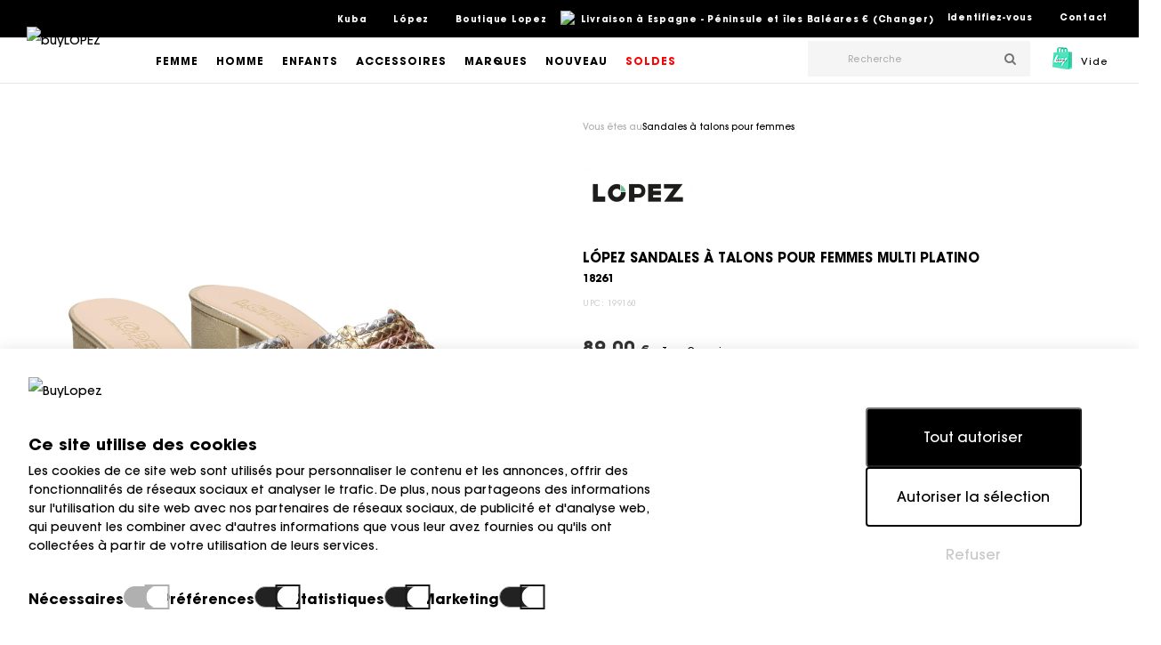

--- FILE ---
content_type: text/html; charset=utf-8
request_url: https://www.buylopez.com/fr/sandales-a-talons-pour-femmes/2461-lopez-18261-multi-platino.html
body_size: 25774
content:
<!DOCTYPE HTML> <!--[if lt IE 7]><html class="no-js lt-ie9 lt-ie8 lt-ie7" lang="fr-fr"><![endif]--> <!--[if IE 7]><html class="no-js lt-ie9 lt-ie8 ie7" lang="fr-fr"><![endif]--> <!--[if IE 8]><html class="no-js lt-ie9 ie8" lang="fr-fr"><![endif]--> <!--[if gt IE 8]><html class="no-js ie9" lang="fr-fr"><![endif]--><html lang="fr-fr"><head><meta charset="utf-8" /><title>LÓPEZ Sandales à talons pour femmes 18261 MULTI PLATINO</title> <script async>window.dataLayer = window.dataLayer || [];

        function gtag() {
            dataLayer.push(arguments);
        }

        if (localStorage.getItem("consentGranted") === "true") {
            gtag('consent', 'default', {
                'ad_user_data': 'granted',
                'ad_personalization': 'granted',
                'ad_storage': 'granted',
                'analytics_storage': 'granted',
                'personalization_storage': 'granted',
                'functionality_storage': 'granted',
                'security_storage': 'granted',
                'wait_for_update': 500,
            });
        } else if (localStorage.getItem("consentSelection") === "true") {
            gtag("consent", "default", {
                ad_user_data: localStorage.getItem("marketingCookie") === "true" ? "granted" : "denied",
                ad_personalization: localStorage.getItem("marketingCookie") === "true" ? "granted" : "denied",
                ad_storage: localStorage.getItem("marketingCookie") === "true" ? "granted" : "denied",
                analytics_storage: localStorage.getItem("analyticsCookie") === "true" ? "granted" : "denied",
                personalization_storage: localStorage.getItem("preferencesCookie") === "true" ? "granted" :
                    "denied",
                functionality_storage: "granted",
                security_storage: "granted",
                wait_for_update: 500,
            });
        } else {
            gtag('consent', 'default', {
                'ad_user_data': 'denied',
                'ad_personalization': 'denied',
                'ad_storage': 'denied',
                'analytics_storage': 'denied',
                'personalization_storage': 'denied',
                'functionality_storage': 'granted',
                'security_storage': 'granted',
                'wait_for_update': 500,
            });
        }


        gtag('js', new Date());

        gtag('config', 'G-22V9BTTT0R');</script> <script data-keepinline="true">/* vars for ajaxcart.js */
var product_id_prefix = "";
var product_identifier = "idprod_idprodatrr";
var cod_lang = "fr";
var country_iso = "es";

/* datalayer */
dataLayer = dataLayer || [];
dataLayer.push({"pageCategory":"product","ecommerce":{"currencyCode":"EUR","detail":{"products":[{"name":"PELLE \u00c0 TALON MULTI PLATINE TENADO TENADO","id":"2461_12054","price":"89","brand":"L\u00d3PEZ","category":"Sandales \u00e0 talons pour femmes","variant":"38"}]}},"google_tag_params":{"ecomm_pagetype":"product","ecomm_prodid":"2461_12054","ecomm_totalvalue":"89","ecomm_category":"Sandales \u00e0 talons pour femmes","ecomm_category_path":"Femme>Sandales>Sandales &agrave; talons"}});
/* call to GTM Tag */
(function(w,d,s,l,i){w[l]=w[l]||[];w[l].push({'gtm.start':
new Date().getTime(),event:'gtm.js'});var f=d.getElementsByTagName(s)[0],
j=d.createElement(s),dl=l!='dataLayer'?'&l='+l:'';j.async=true;j.src=
'https://www.googletagmanager.com/gtm.js?id='+i+dl;f.parentNode.insertBefore(j,f);
})(window,document,'script','dataLayer','GTM-PQF865Q');

/* async call to avoid cache system for dynamic data */
var cdcgtmreq = new XMLHttpRequest();
cdcgtmreq.onreadystatechange = function() {
    if (cdcgtmreq.readyState == XMLHttpRequest.DONE ) {
        if (cdcgtmreq.status == 200) {
          	var datalayerJs = cdcgtmreq.responseText;
            try {
                var datalayerObj = JSON.parse(datalayerJs);
                dataLayer = dataLayer || [];
                dataLayer.push(datalayerObj);
            } catch(e) {
               console.log("[CDCGTM] error while parsing json");
            }

                    }
        dataLayer.push({
          'event': 'datalayer_ready'
        });
    }
};
cdcgtmreq.open("GET", "/module/cdc_googletagmanager/async" /*+ "?" + new Date().getTime()*/, true);
cdcgtmreq.setRequestHeader('X-Requested-With', 'XMLHttpRequest');
cdcgtmreq.send();</script> <meta name="description" content="PALA TACON TENZADO MULTI PLATINO" /><meta name="generator" content="PrestaShop" /><meta name="robots" content="index,follow" /><meta name="viewport" content="width=device-width, minimum-scale=0.25, maximum-scale=1.6, initial-scale=1.0" /><meta name="apple-mobile-web-app-capable" content="yes" /><meta name="facebook-domain-verification" content="bdbgv2v5gge8hloj0urxi0g8hd5k9z" /><link rel="icon" type="image/vnd.microsoft.icon" href="/img/favicon.ico?1592393933" /><link rel="shortcut icon" type="image/x-icon" href="/img/favicon.ico?1592393933" /><link rel="stylesheet" href="https://buylopez.com/themes/platinum/css/cookies.css" type="text/css" media="all" /><link rel="stylesheet" href="https://buylopez.com/themes/platinum/cache/v_804_203c43e4659db48da2fe012dcb658ef0_all.css" type="text/css" media="all" /><link rel="stylesheet" href="https://buylopez.com/themes/platinum/cache/v_804_f587eebf0df905c5f1a79528a6f20ff1_print.css" type="text/css" media="print" /> <script type="text/javascript">/* <![CDATA[ */;var CUSTOMIZE_TEXTFIELD=1;var FancyboxI18nClose='Fermer';var FancyboxI18nNext='Suivant';var FancyboxI18nPrev='Pr&eacute;c&eacute;dent';var PS_CATALOG_MODE=false;var added_to_wishlist='Le produit a été ajouté à votre liste.';var ajax_allowed=true;var ajaxsearch=true;var allowBuyWhenOutOfStock=false;var attribute_anchor_separator='-';var attributesCombinations=[{"id_attribute":"27","id_attribute_group":"1","attribute":"41","group":"taille"},{"id_attribute":"26","id_attribute_group":"1","attribute":"40","group":"taille"},{"id_attribute":"25","id_attribute_group":"1","attribute":"39","group":"taille"},{"id_attribute":"24","id_attribute_group":"1","attribute":"38","group":"taille"},{"id_attribute":"23","id_attribute_group":"1","attribute":"37","group":"taille"}];var availableLaterValue='';var availableNowValue='';var baseDir='https://www.buylopez.com/';var baseUri='https://www.buylopez.com/';var catLayredAccordion='1';var combinations={"12055":{"attributes_values":{"1":"37"},"attributes":[23],"price":0,"specific_price":false,"ecotax":0,"weight":0,"quantity":0,"reference":"KESS-18261-37","unit_impact":0,"minimal_quantity":"1","available_date":"1970-01-01","date_formatted":"1970-01-01","id_image":-1,"list":"'23'"},"12054":{"attributes_values":{"1":"38"},"attributes":[24],"price":0,"specific_price":false,"ecotax":0,"weight":0,"quantity":0,"reference":"KESS-18261-38","unit_impact":0,"minimal_quantity":"1","available_date":"1970-01-01","date_formatted":"1970-01-01","id_image":-1,"list":"'24'"},"12053":{"attributes_values":{"1":"39"},"attributes":[25],"price":0,"specific_price":false,"ecotax":0,"weight":0,"quantity":0,"reference":"KESS-18261-39","unit_impact":0,"minimal_quantity":"1","available_date":"1970-01-01","date_formatted":"1970-01-01","id_image":-1,"list":"'25'"},"12052":{"attributes_values":{"1":"40"},"attributes":[26],"price":0,"specific_price":false,"ecotax":0,"weight":0,"quantity":0,"reference":"KESS-18261-40","unit_impact":0,"minimal_quantity":"1","available_date":"1970-01-01","date_formatted":"1970-01-01","id_image":-1,"list":"'26'"},"12051":{"attributes_values":{"1":"41"},"attributes":[27],"price":0,"specific_price":false,"ecotax":0,"weight":0,"quantity":0,"reference":"KESS-18261-41","unit_impact":0,"minimal_quantity":"1","available_date":"1970-01-01","date_formatted":"1970-01-01","id_image":-1,"list":"'27'"}};var combinationsFromController={"12055":{"attributes_values":{"1":"37"},"attributes":[23],"price":0,"specific_price":false,"ecotax":0,"weight":0,"quantity":0,"reference":"KESS-18261-37","unit_impact":0,"minimal_quantity":"1","available_date":"1970-01-01","date_formatted":"1970-01-01","id_image":-1,"list":"'23'"},"12054":{"attributes_values":{"1":"38"},"attributes":[24],"price":0,"specific_price":false,"ecotax":0,"weight":0,"quantity":0,"reference":"KESS-18261-38","unit_impact":0,"minimal_quantity":"1","available_date":"1970-01-01","date_formatted":"1970-01-01","id_image":-1,"list":"'24'"},"12053":{"attributes_values":{"1":"39"},"attributes":[25],"price":0,"specific_price":false,"ecotax":0,"weight":0,"quantity":0,"reference":"KESS-18261-39","unit_impact":0,"minimal_quantity":"1","available_date":"1970-01-01","date_formatted":"1970-01-01","id_image":-1,"list":"'25'"},"12052":{"attributes_values":{"1":"40"},"attributes":[26],"price":0,"specific_price":false,"ecotax":0,"weight":0,"quantity":0,"reference":"KESS-18261-40","unit_impact":0,"minimal_quantity":"1","available_date":"1970-01-01","date_formatted":"1970-01-01","id_image":-1,"list":"'26'"},"12051":{"attributes_values":{"1":"41"},"attributes":[27],"price":0,"specific_price":false,"ecotax":0,"weight":0,"quantity":0,"reference":"KESS-18261-41","unit_impact":0,"minimal_quantity":"1","available_date":"1970-01-01","date_formatted":"1970-01-01","id_image":-1,"list":"'27'"}};var combinations_shipping_days=[];var comparator_max_item=0;var comparedProductsIds=[];var contentOnly=false;var currency={"id":1,"name":"Euro","iso_code":"EUR","iso_code_num":"978","sign":"\u20ac","blank":"1","conversion_rate":"1.000000","deleted":"0","format":"2","decimals":"1","active":"1","prefix":"","suffix":" \u20ac","id_shop_list":null,"force_id":false};var currencyBlank=1;var currencyFormat=2;var currencyRate=1;var currencySign='€';var currentDate='2026-01-18 08:35:55';var customerGroupWithoutTax=false;var customizationFields=false;var customizationId=null;var customizationIdMessage='Personnalisation';var default_eco_tax=0;var delete_txt='Supprimer';var displayDiscountPrice='0';var displayList=false;var displayPrice=0;var doesntExist='Ce produit n\'existe pas dans cette déclinaison. Vous pouvez néanmoins en sélectionner une autre.';var doesntExistNoMore='Ce produit n\'est plus en stock';var doesntExistNoMoreBut='avec ces options mais reste disponible avec d\'autres options';var ecotaxTax_rate=0;var fieldRequired='Veuillez remplir tous les champs, puis enregistrer votre personnalisation';var freeProductTranslation='Offert !';var freeShippingTranslation='Livraison gratuite !';var generated_date=1768725355;var groupReduction=0;var hasDeliveryAddress=false;var header_nav_classic_bg_collapse=false;var highDPI=false;var homeTabAutoplay=false;var homeTabNavArrows=true;var homeTabNavDots=true;var homeTabPerLine=4;var homeTabPerRows=1;var homeTabProductScroll='per_item';var idDefaultImage=17484;var id_lang=7;var id_product=2461;var img_dir='https://buylopez.com/themes/platinum/img/';var img_prod_dir='https://buylopez.com/img/p/';var img_ps_dir='https://buylopez.com/img/';var instantsearch=false;var isGuest=0;var isLogged=0;var isMobile=false;var jqZoomEnabled=true;var loggin_required='Vous devez être connecté pour gérer votre liste d\'envies.';var maxQuantityToAllowDisplayOfLastQuantityMessage=3;var max_item='Vous ne pouvez pas ajouter plus de 0 produit(s) dans le comparateur.';var mcc_ajaxlink='https://www.buylopez.com/fr/mccheckout';var mcc_currency={"id":1,"name":"Euro","iso_code":"EUR","iso_code_num":"978","sign":"\u20ac","blank":"1","conversion_rate":"1.000000","deleted":"0","format":"2","decimals":"1","active":"1","prefix":"","suffix":" \u20ac","id_shop_list":null,"force_id":false};var mcc_debug=false;var mcc_enable_layercart=true;var mcc_free='Gratuit';var mcc_gift='Cadeau';var mcc_orcl={"type":"cms","id":"1","url":"https:\/\/www.buylopez.com\/fr\/content\/1-expedition-et-livraison?content_only=1","fancybox":true,"name":"Exp\u00e9dition et livraison"};var mcc_product='Produit';var mcc_products='Produits';var mcc_quantity='Quantité';var mcc_remove='Supprimer';var mcc_review_prod_info=["brand","name","message","spacer5","quantity","spacer10","remove","spacer5","custom_link"];var mcc_there_are_x_products='Il y a des produits [PRODNUM] dans votre panier';var mcc_there_is_one_product='Il y a un produit dans votre panier';var min_item='Veuillez choisir au moins 1 produit.';var minimalQuantity=1;var mywishlist_url='https://www.buylopez.com/fr/module/blockwishlist/mywishlist';var noTaxForThisProduct=true;var oosHookJsCodeFunctions=[];var page_name='product';var prd_per_column=4;var prd_per_column_lg=3;var prd_per_column_md=4;var prd_per_column_sm=6;var prd_per_column_xs=6;var priceDisplayMethod=0;var priceDisplayPrecision=2;var prodBigImageStyle='ezoom';var prodBigImageZoomStyle='lenszoomouter';var prodPageStyle='thumb_list_other';var productAvailableForOrder=true;var productBasePriceTaxExcl=89;var productBasePriceTaxExcluded=89;var productBasePriceTaxIncl=89;var productHasAttributes=true;var productPrice=89;var productPriceTaxExcluded=89;var productPriceTaxIncluded=89;var productPriceWithoutReduction=89;var productReference='KESS-18261';var productShowPrice=true;var productUnitPriceRatio=0;var product_fileButtonHtml='Ajouter';var product_fileDefaultHtml='Aucun fichier sélectionné';var product_specific_price=[];var quantitiesDisplayAllowed=true;var quantityAvailable=0;var quickView=true;var reduction_percent=0;var reduction_price=0;var removingLinkText='supprimer cet article du panier';var roundMode=2;var sbFinder={"config":{"selector":".sb-search-input","sourceLanguage":"fr","isRtl":false,"country":"ES","countryId":6,"subShopId":"shop|1","currency":"EUR","currencySymbol":"\u20ac","group":"1","shopUrl":"https:\/\/www.buylopez.com","testMode":false,"apiUrl":"https:\/\/api.sellboost.com","preloadActive":false,"zIndex":2147483637,"removeExistingListeners":false,"loadPricesUrl":null,"disableCache":false,"failoverUrl":"https:\/\/www.buylopez.com\/fr\/recherche?search_query=","cartPageUrl":"https:\/\/www.buylopez.com\/fr\/panier"},"preloader":{"shopDataUrl":"https:\/\/api.sellboost.com\/shop\/data?shopUrl=https%3A%2F%2Fwww.buylopez.com","runOnDomLoaded":true,"preloadTemplate":"<div id=\"sb-finder-preload\"><div class=\"sb-finder-preload-content\"><div> <svg xmlns=\"http:\/\/www.w3.org\/2000\/svg\" width=\"24\" height=\"24\" viewBox=\"0 0 24 24\" fill=\"none\" stroke=\"currentColor\" stroke-width=\"2\" stroke-linecap=\"round\" stroke-linejoin=\"round\" class=\"feather feather-x\"> <line x1=\"18\" y1=\"6\" x2=\"6\" y2=\"18\"><\/line><line x1=\"6\" y1=\"6\" x2=\"18\" y2=\"18\"><\/line> <\/svg><\/div><\/div><\/div>","cssSelectors":"#search_query_top, .search_icon .icon-search"},"apiShopData":null};var search_url='https://www.buylopez.com/fr/recherche';var sidebarpanel='header_featured';var specific_currency=false;var specific_price=0;var static_token='ac5eef3ba016b368fde6c62aa3246a61';var stf_msg_error='Votre e-mail n\'a pas pu être envoyé. Veuillez vérifier l\'adresse et réessayer.';var stf_msg_required='Vous n\'avez pas rempli les champs requis';var stf_msg_success='Votre e-mail a bien été envoyé';var stf_msg_title='Envoyer à un ami';var stf_secure_key='ef9f9678c287255e056f57615ca709f0';var stock_management=1;var taxRate=0;var toBeDetermined='À définir';var token='ac5eef3ba016b368fde6c62aa3246a61';var upToTxt='Jusqu\'à';var uploading_in_progress='Envoi en cours, veuillez patienter...';var usingSecureMode=true;var wishlistProductsIds=false;var xprtblocksearch_type='top';/* ]]> */</script> <script src="https://buylopez.com/themes/platinum/js/debug/modernizr.min.js"></script> <script type="text/javascript" src="/js/jquery/jquery-1.11.0.min.js"></script> <script type="text/javascript" src="/js/jquery/jquery-migrate-1.2.1.min.js"></script> <script type="text/javascript" src="/js/jquery/plugins/jquery.easing.js"></script> <script type="text/javascript" src="/js/tools.js"></script> <script type="text/javascript" src="/themes/platinum/js/global.js"></script> <script type="text/javascript" src="/themes/platinum/js/autoload/10-bootstrap.min.js"></script> <script type="text/javascript" src="/themes/platinum/js/autoload/15-jquery.total-storage.min.js"></script> <script type="text/javascript" src="/themes/platinum/js/autoload/15-jquery.uniform-modified.js"></script> <script type="text/javascript" src="/themes/platinum/js/autoload/15-resizeSensor.js"></script> <script type="text/javascript" src="/themes/platinum/js/autoload/20-bigscreen.js"></script> <script type="text/javascript" src="/themes/platinum/js/autoload/20-hammer.min.js"></script> <script type="text/javascript" src="/themes/platinum/js/autoload/20-jquery,zoom.min.js"></script> <script type="text/javascript" src="/themes/platinum/js/autoload/20-protect.js"></script> <script type="text/javascript" src="/themes/platinum/js/autoload/20-sticky-sidebar.js"></script> <script type="text/javascript" src="/themes/platinum/js/autoload/20-sticky2.js"></script> <script type="text/javascript" src="/themes/platinum/js/autoload/5-intersection-observer.js"></script> <script type="text/javascript" src="/themes/platinum/js/autoload/material.js"></script> <script type="text/javascript" src="/themes/platinum/js/autoload/ripples.js"></script> <script type="text/javascript" src="/js/jquery/plugins/fancybox/jquery.fancybox.js"></script> <script type="text/javascript" src="/modules/sellboostfinder/assets/front.js"></script> <script type="text/javascript" src="https://buylopez.com/themes/platinum/js/cookies.js"></script> <script type="text/javascript" src="/themes/platinum/js/hammer.js"></script> <script type="text/javascript" src="/themes/platinum/js/jquery.hammer.js"></script> <script type="text/javascript" src="/js/jquery/plugins/jquery.idTabs.js"></script> <script type="text/javascript" src="/js/jquery/plugins/jquery.scrollTo.js"></script> <script type="text/javascript" src="/js/jquery/plugins/jquery.serialScroll.js"></script> <script type="text/javascript" src="/js/jquery/plugins/bxslider/jquery.bxslider.js"></script> <script type="text/javascript" src="/themes/platinum/js/product.js"></script> <script type="text/javascript" src="/js/jquery/plugins/jqzoom/jquery.jqzoom.js"></script> <script type="text/javascript" src="/js/jquery/plugins/autocomplete/jquery.autocomplete.js"></script> <script type="text/javascript" src="/modules/xprtblockcart/ajax-cart.js"></script> <script type="text/javascript" src="/themes/platinum/js/plugins_lib.js"></script> <script type="text/javascript" src="/themes/platinum/js/mod_script.js"></script> <script type="text/javascript" src="/themes/platinum/js/custom.js"></script> <script type="text/javascript" src="/modules/xprtmegamenu/js/jquery.slicknav.min.js"></script> <script type="text/javascript" src="/modules/xprtmegamenu/js/xprthoverIntent.js"></script> <script type="text/javascript" src="/modules/xprtmegamenu/js/xprtsuperfish-modified.js"></script> <script type="text/javascript" src="/modules/xprtmegamenu/js/xprtmegamenu.js"></script> <script type="text/javascript" src="/modules/xprtsendtoafriend/js/xprtsendtoafriend.js"></script> <script type="text/javascript" src="/modules/cdc_googletagmanager/views/js/ajaxcart.js"></script> <script type="text/javascript" src="/themes/platinum/js/modules/blockwishlist/js/ajax-wishlist.js"></script> <script type="text/javascript" src="/themes/platinum/js/modules/mailalerts/mailalerts.js"></script> <script type="text/javascript" src="/js/jquery/plugins/jquery.chosen.js"></script> <script type="text/javascript" src="/modules/mclocationselector/assets/mcls_nav.js"></script> <script type="text/javascript" src="/modules/revsliderprestashop/public/assets/js/jquery.themepunch.tools.min.js"></script> <script type="text/javascript" src="/modules/revsliderprestashop/public/assets/js/jquery.themepunch.revolution.min.js"></script> <script type="text/javascript" src="/themes/platinum/js/modules/sizechart/views/js/front.js"></script> <script type="text/javascript" src="/modules/mcrealex/assets/mcr_apple_pay.js"></script> <script type="text/javascript" src="/modules/mccheckout/assets/chosen/chosen.jquery.js"></script> <script type="text/javascript" src="/modules/mccheckout/assets/mcc_layercart.js"></script> <script type="text/javascript">/* * 2007-2018 PrestaShop * * NOTICE OF LICENSE * * This source file is subject to the Academic Free License (AFL 3.0) * that is bundled with this package in the file LICENSE.txt. * It is also available through the world-wide-web at this URL: * http://opensource.org/licenses/afl-3.0.php * If you did not receive a copy of the license and are unable to * obtain it through the world-wide-web, please send an email * to license@prestashop.com so we can send you a copy immediately. * * DISCLAIMER * * Do not edit or add to this file if you wish to upgrade PrestaShop to newer * versions in the future. If you wish to customize PrestaShop for your * needs please refer to http://www.prestashop.com for more information. * * @author PrestaShop SA <contact@prestashop.com> * @copyright 2007-2018 PrestaShop SA * @license http://opensource.org/licenses/afl-3.0.php Academic Free License (AFL 3.0) * International Registered Trademark & Property of PrestaShop SA */function updateFormDatas() { var nb = $('#quantity_wanted').val(); var id = $('#idCombination').val();$('.paypal_payment_form input[name=quantity]').val(nb); $('.paypal_payment_form input[name=id_p_attr]').val(id); } $(document).ready( function() {if($('#in_context_checkout_enabled').val() != 1) { $('#payment_paypal_express_checkout').click(function() { $('#paypal_payment_form_cart').submit(); return false; }); }var jquery_version = $.fn.jquery.split('.'); if(jquery_version[0]>=1 && jquery_version[1] >= 7) { $('body').on('submit',".paypal_payment_form", function () { updateFormDatas(); }); } else { $('.paypal_payment_form').live('submit', function () { updateFormDatas(); }); }function displayExpressCheckoutShortcut() { var id_product = $('input[name="id_product"]').val(); var id_product_attribute = $('input[name="id_product_attribute"]').val(); $.ajax({ type: "GET", url: baseDir+'/modules/paypal/express_checkout/ajax.php', data: { get_qty: "1", id_product: id_product, id_product_attribute: id_product_attribute }, cache: false, success: function(result) { if (result == '1') { $('#container_express_checkout').slideDown(); } else { $('#container_express_checkout').slideUp(); } return true; } }); }$('select[name^="group_"]').change(function () { setTimeout(function(){displayExpressCheckoutShortcut()}, 500); });$('.color_pick').click(function () { setTimeout(function(){displayExpressCheckoutShortcut()}, 500); });if($('body#product').length > 0) setTimeout(function(){displayExpressCheckoutShortcut()}, 500);var modulePath = 'modules/paypal'; var subFolder = '/integral_evolution'; var baseDirPP = baseDir.replace('http:', 'https:'); var fullPath = baseDirPP + modulePath + subFolder; var confirmTimer = false; if ($('form[target="hss_iframe"]').length == 0) { if ($('select[name^="group_"]').length > 0) displayExpressCheckoutShortcut(); return false; } else { checkOrder(); }function checkOrder() { if(confirmTimer == false) confirmTimer = setInterval(getOrdersCount, 1000); }});</script> <link href="https://fonts.googleapis.com/css?family=Montserrat:regular,700&amp;subset=latin" rel='stylesheet' type='text/css'><link href="https://fonts.googleapis.com/css?family=Montserrat:regular,700&amp;subset=latin" rel='stylesheet' type='text/css'><link href="https://fonts.googleapis.com/css?family=Montserrat:100,200,300,500,600" rel="stylesheet"><!--[if IE 8]> <script src="https://oss.maxcdn.com/libs/html5shiv/3.7.0/html5shiv.js"></script> <script src="https://oss.maxcdn.com/libs/respond.js/1.3.0/respond.min.js"></script> <![endif]--> <script>isgrg = false;</script>  <script>!function(f,b,e,v,n,t,s){

				if(f.fbq) return;

				n=f.fbq = function(){
					n.callMethod ? n.callMethod.apply(n,arguments) : n.queue.push(arguments)
				};

				if(!f._fbq){
					f._fbq = n;
				}

				n.push=n;
				n.loaded=!0;
				n.version='2.0';
				n.queue=[];
				t=b.createElement(e);
				t.async=!0;
				t.src=v;
				s=b.getElementsByTagName(e)[0];
				s.parentNode.insertBefore(t,s)
			}(window, document,'script',
            'https://connect.facebook.net/en_US/fbevents.js');

            fbq('init', '3647630645505753');
            fbq('track', 'PageView');</script> <noscript> <img height="1" width="1" style="display:none" src="https://www.facebook.com/tr?id=3647630645505753&ev=PageView&noscript=1"/> </noscript></head><body id="product" class="product product-2461 product-lopez-18261-multi-platino category-41 category-sandales-a-talons-pour-femmes hide-left-column hide-right-column lang_fr full_width header_featured xprt_demo_style_1 page_heading_featured_center animation loading"> <noscript><iframe src="https://www.googletagmanager.com/ns.html?id=GTM-PQF865Q&nojscript=true" height="0" width="0" style="display:none;visibility:hidden"></iframe></noscript><div id="page"><div class="header-container header_featured"> <header id="header" class="header"><div class="clearfix"><div class="menucontainer"><div class="nav"><div class="container"><div class="row"> <nav class="header_class_bg_collapse clearfix "><div class="xprthtmlblock" ><div class="xprt_html_block_content"><ul class="nav-links"><li><a href="/fr/contact">Contact</a></li></ul></div></div><div class="xprtwelcomeinfoblock welcome_block_nav f_right"><div class="home_welcome_block_content"><p> <a href="https://www.buylopez.com/fr/mon-compte" title="Log in to your customer account or create an account" class="login" rel="nofollow">Identifiez-vous</a></p></div></div><script>/*  */;var mcls_ajax_url='/modules/mclocationselector/ajax.php';/*  */</script> <div id="mcls_nav"> <span class="mcls_head"> <img src="/modules/mclocationselector/assets/countries_flag/blank.gif" alt="Espagne - Péninsule et îles Baléares" title="Espagne - Péninsule et îles Baléares" class="flag flag-es" /> <span class="hide-lt-850">Livraison à Espagne - Péninsule et îles Baléares € (Changer)</span> </span></div><div class="mcls_resp_toggle"><div class="mobilenavclose"> <img src="/modules/mclocationselector/assets/countries_flag/blank.gif" alt="Espagne - Péninsule et îles Baléares" title="Espagne - Péninsule et îles Baléares" class="flag flag-es" /> €</div></div><div class="xprtblocklanguages header_block languages_block"><div class="title current"> <img src="https://buylopez.com/img/l/7.jpg" alt="fr" width="16" height="11" /> <span>&nbsp;Français</span></div><ul id="first-languages" class="languages-block_ul header_block_content toogle_content"><li > <a href="https://www.buylopez.com/es/sandalias-con-tacon-de-mujer/2461-lopez-18261-multi-platino.html" title="Español (Spanish)" rel="alternate" hreflang="es"> <span> <img src="https://buylopez.com/img/l/1.jpg" alt="es" width="16" height="11" /> &nbsp;Español</span> </a></li><li > <a href="https://www.buylopez.com/en/heeled-sandals/2461-lopez-18261-multi-platino.html" title="English (English)" rel="alternate" hreflang="en"> <span> <img src="https://buylopez.com/img/l/4.jpg" alt="en" width="16" height="11" /> &nbsp;English</span> </a></li><li > <a href="https://www.buylopez.com/de/frauen-sandaletten-mit-absatz/2461-lopez-18261-multi-platino.html" title="Deutsch (German)" rel="alternate" hreflang="de"> <span> <img src="https://buylopez.com/img/l/5.jpg" alt="de" width="16" height="11" /> &nbsp;Deutsch</span> </a></li><li > <a href="https://www.buylopez.com/it/sandali-con-tacco-delle-donne/2461-lopez-18261-multi-platino.html" title="Italiano (Italian)" rel="alternate" hreflang="it"> <span> <img src="https://buylopez.com/img/l/6.jpg" alt="it" width="16" height="11" /> &nbsp;Italiano</span> </a></li><li class="selected"> <span> <img src="https://buylopez.com/img/l/7.jpg" alt="fr" width="16" height="11" /> &nbsp;Français</span></li><li > <a href="https://www.buylopez.com/pt/sandalias-com-tatuagem-de-mulher/2461-lopez-18261-multi-platino.html" title="Português PT (Portuguese)" rel="alternate" hreflang="pt"> <span> <img src="https://buylopez.com/img/l/10.jpg" alt="pt" width="16" height="11" /> &nbsp;Português PT</span> </a></li></ul></div><div class="xprt_mega_menu_area clearfix "><div class="xprt_mega_menu sf-contener clearfix xprt_horizontal_menu displayNav storemenu"><ul class="sf-menu clearfix menu-content"><li class="cat_2 "> <a href="/fr/s/1/kuba" title="Kuba"> Kuba </a></li><li class="cat_2 "> <a href="/fr/s/2/lopez" title="López"> López </a></li><li class="cat_2 "> <a href="/fr/s/3/boutique-lopez" title="Boutique Lopez"> Boutique Lopez </a></li></ul></div></div><div id="nav_collaps_icon" class="nav_collaps_icon d_none"><i class="icon-toggle-off"></i></div> </nav></div></div></div><div class="header_top_area"><div class="container header_top"><div class="row"><div class="header_top_right"><div class="row"><div class="header_top_right_full col-sm-12 clearfix"><div class="xprtblocklogo header_logo"> <a href="http://www.buylopez.com/" title="buyLOPEZ"> <img class="img-responsive" src="https://buylopez.com/modules/xprtblocklogo/img/logo-buylopezpng.png" alt="buyLOPEZ" title="buyLOPEZ"/> </a></div><div class="xprtblockcart shopping_cart_area "><div class="shopping_cart"> <a class="default_hover" href="https://www.buylopez.com/fr/ordre" title="Voir mon panier" rel="nofollow" data-action="toggle" data-side="right" data-id="xprtsidebarpanel_cart"> <i class="icon-shopping-cart"></i> <span class="ajax_cart_quantity">0</span> <span class="ajax_cart_product_txt unvisible">Produit</span> <span class="ajax_cart_product_txt_s unvisible">Produits</span> <span class="ajax_cart_total unvisible"> </span> <span class="ajax_cart_no_product">Vide</span> </a><div class="cart_block block exclusive"><div class="block_content"><div class="cart_block_list"><p class="cart_block_no_products"> Aucun produit</p><div class="cart-prices"><div class="cart-prices-line first-line"> <span class="price cart_block_shipping_cost ajax_cart_shipping_cost unvisible"> À définir </span> <span class="unvisible"> Livraison </span></div><div class="cart-prices-line last-line"> <span class="price cart_block_total ajax_block_cart_total">0,00 <span class="currency_sign">€</span></span> <span>Total</span></div></div><p class="cart-buttons"> <a class="btn btn-default button button-small" href="https://www.buylopez.com/fr/ordre" title="Commander" rel="nofollow"> <span> Commander<i class="icon-chevron-right right"></i> </span> </a></p></div></div></div></div></div><div class="closed xprtblocksearch header_block search_block_top"><div class="search_icon"><i class="icon-search"></i></div><form class="header_block_content" method="get" action="https://www.buylopez.com/fr/module/xprtblocksearch/search" id="searchbox"><div class="search_block_content"> <input type="hidden" name="controller" value="search" /> <input type="hidden" name="orderby" value="date_add" /> <input type="hidden" name="orderway" value="desc" /> <input class="search_query" type="text" id="search_query_top" name="search_query" value="" placeholder="Recherche" /> <button type="submit" name="submit_search"><i class="arrow_right"></i></button></div></form></div> <script type="text/javascript">/*  */;$('document').ready(function(){$("#search_query_top").autocomplete('https://www.buylopez.com/fr/module/xprtblocksearch/search',{minChars:3,max:10,width:$("#search_query_top").outerWidth(),selectFirst:false,scroll:false,dataType:"json",formatItem:function(data,i,max,value,term){return value;},parse:function(data){var mytab=new Array();for(var i=0;i<data.length;i++)
if(data[i].product_cover!=undefined&&data[i].product_price!=undefined)
mytab[mytab.length]={data:data[i],value:' <img src="'+data[i].product_cover+'" /> <span class="psrbrand">'+data[i].brand+' </span> <span class="psrname">'+data[i].pname+' </span> <span class="psrprice">'+data[i].product_price+' </span> '};else
mytab[mytab.length]={data:data[i],value:' <span class="psrbrand">'+data[i].brand+' </span> <span class="psrname">'+data[i].pname+' </span> '};return mytab;},extraParams:{ajaxSearch:1,id_lang:7}}).result(function(event,data,formatted){$('#search_query_top').val(data.pname);document.location.href=data.product_link;})});/*  */</script><div class="xprt_mega_menu_area clearfix "><div class="xprt_mega_menu sf-contener clearfix xprt_horizontal_menu DisplayTop mainmenu"><ul class="sf-menu clearfix menu-content"><li class="cat_14 "> <a href="https://www.buylopez.com/fr/14-chaussures-femme" title="Femme"> Femme </a><ul class="submenu-container sf_mega_menu sf_mega_menu_fixedwidth" style="" data-megawidth="1875" ><li class="clearfix " style=""><div class="row" style=""><div class="col-md-6 " style=""><ul class="list_item"><li><ul class="menucattree"><li class="maincatname"> <a href="https://www.buylopez.com/fr/15-albarcas-femme"> Albarcas </a></li><li class="maincatname"> <a href="https://www.buylopez.com/fr/16-espadrilles-pour-femmes"> Espadrilles </a></li><li class="maincatname"> <a href="https://www.buylopez.com/fr/17-ballerines-pour-femmes"> Danseurs </a></li><li class="maincatname"> <a href="https://www.buylopez.com/fr/18-les-bottes-des-femmes"> Bottes </a></li><li class="subcatname"> <a href="https://www.buylopez.com/fr/35-bottes-hautes-pour-femmes"> Bottes hautes </a></li><li class="subcatname"> <a href="https://www.buylopez.com/fr/36-bottes-basses-pour-les-femmes"> Bottes basses </a></li><li class="subcatname"> <a href="https://www.buylopez.com/fr/37-bottes-plates-pour-femmes"> Bottes plates </a></li><li class="subcatname"> <a href="https://www.buylopez.com/fr/38-bottes-a-talons-pour-femmes"> Bottes à talons </a></li><li class="maincatname"> <a href="https://www.buylopez.com/fr/19-bottines-pour-femme"> Bottines </a></li><li class="subcatname"> <a href="https://www.buylopez.com/fr/39-bottines-plates-pour-femme"> Bottines plates </a></li><li class="subcatname"> <a href="https://www.buylopez.com/fr/40-bottillons-avec-le-talon"> Bottillons avec le talon </a></li><li class="maincatname"> <a href="https://www.buylopez.com/fr/20-tongs-de-femmes"> Chaussons </a></li><li class="maincatname"> <a href="https://www.buylopez.com/fr/21-merceditas-femme"> Merceditas </a></li><li class="maincatname"> <a href="https://www.buylopez.com/fr/22-mocassins-de-femmes"> Mocassins </a></li><li class="maincatname"> <a href="https://www.buylopez.com/fr/23-chaussures-de-salon"> Salons </a></li><li class="maincatname"> <a href="https://www.buylopez.com/fr/24-sandales-pour-femmes"> Sandales </a></li><li class="subcatname"> <a href="https://www.buylopez.com/fr/41-sandales-a-talons-pour-femmes"> Sandales à talons </a></li><li class="subcatname"> <a href="https://www.buylopez.com/fr/42-sandales-a-plateforme-pour-femmes"> Sandales à plateforme </a></li><li class="subcatname"> <a href="https://www.buylopez.com/fr/43-sandales-compensees-pour-femmes"> Sandales compensées </a></li><li class="subcatname"> <a href="https://www.buylopez.com/fr/44-sandales-plates-pour-femmes"> Sandales plates </a></li><li class="maincatname"> <a href="https://www.buylopez.com/fr/25-chaussures-de-sport-pour-femmes"> Chaussures de sport </a></li><li class="maincatname"> <a href="https://www.buylopez.com/fr/26-blucher-chaussures"> Blucher Chaussures </a></li><li class="maincatname"> <a href="https://www.buylopez.com/fr/27-chaussures-plates-pour-femmes"> Chaussures plates </a></li><li class="maincatname"> <a href="https://www.buylopez.com/fr/30-chaussures-compensees"> Coins </a></li><li class="maincatname"> <a href="https://www.buylopez.com/fr/32-chaussures-a-plateforme"> Chaussures à plateforme </a></li><li class="maincatname"> <a href="https://www.buylopez.com/fr/33-chaussures-taco"> Chaussures à talon </a></li><li class="subcatname"> <a href="https://www.buylopez.com/fr/28-chaussures-a-semelles-basses"> Chaussures à talon bas </a></li><li class="subcatname"> <a href="https://www.buylopez.com/fr/29-chaussures-a-talons-moyens"> Chaussures à talons moyens </a></li><li class="subcatname"> <a href="https://www.buylopez.com/fr/31-chaussures-haut-de-gamme"> Chaussures à talons hauts </a></li><li class="maincatname"> <a href="https://www.buylopez.com/fr/34-sabots-feminins"> Sabots </a></li><li class="maincatname"> <a href="https://www.buylopez.com/fr/95-chaussons-femme"> Chaussons </a></li></ul></li></ul></div><div class="col-md-2 menu-image-container" style=""><ul class="list_item"><li> <a href="/s/38/femme-formelle" class="menu-image" target="" style="background-image: url(/modules/xprtmegamenu/images/mujer-formal.png)"></a></li></ul></div><div class="col-md-2 menu-image-container" style=""><ul class="list_item"><li> <a href="/s/39/femmes-casual" class="menu-image" target="" style="background-image: url(/modules/xprtmegamenu/images/mujer-casual.png)"></a></li></ul></div><div class="col-md-2 menu-image-container" style=""><ul class="list_item"><li> <a href="/s/40/femme-sportive" class="menu-image" target="" style="background-image: url(/modules/xprtmegamenu/images/mujer-deportivo.png)"></a></li></ul></div></div></li></ul></li><li class="cat_45 "> <a href="https://www.buylopez.com/fr/45-chaussures-pour-hommes" title="Homme"> Homme </a><ul class="submenu-container sf_mega_menu sf_mega_menu_fixedwidth" style="" data-megawidth="1250" ><li class="clearfix " style=""><div class="row" style=""><div class="col-md-3 onecol" style=""><ul class="list_item"><li><ul class="menucattree"><li class="maincatname"> <a href="https://www.buylopez.com/fr/47-espadrilles-pour-hommes"> Espadrilles </a></li><li class="maincatname"> <a href="https://www.buylopez.com/fr/49-bottines-pour-hommes"> Bottes </a></li><li class="maincatname"> <a href="https://www.buylopez.com/fr/50-mocassins-homme-mocassins"> Mocassins </a></li><li class="maincatname"> <a href="https://www.buylopez.com/fr/51-sandales-pour-hommes"> Sandales </a></li><li class="maincatname"> <a href="https://www.buylopez.com/fr/52-baskets-pour-hommes"> Baskets </a></li><li class="maincatname"> <a href="https://www.buylopez.com/fr/53-chaussures-formelles-pour-hommes"> Chaussures formelles </a></li><li class="maincatname"> <a href="https://www.buylopez.com/fr/54-tongs-pour-hommes"> Chaussons </a></li><li class="maincatname"> <a href="https://www.buylopez.com/fr/65-pantoufles-pour-hommes"> Chaussons </a></li><li class="maincatname"> <a href="https://www.buylopez.com/fr/82-chaussures-de-bateau"> Chaussures de bateau </a></li><li class="maincatname"> <a href="https://www.buylopez.com/fr/97-sabots-pour-homme"> Sabots </a></li></ul></li></ul></div><div class="col-md-3 menu-image-container" style=""><ul class="list_item"><li> <a href="/s/41/homme-formel" class="menu-image" target="" style="background-image: url(/modules/xprtmegamenu/images/hombre-formal.png)"></a></li></ul></div><div class="col-md-3 menu-image-container" style=""><ul class="list_item"><li> <a href="/s/42/homme-decontracte" class="menu-image" target="" style="background-image: url(/modules/xprtmegamenu/images/hombre-casual.png)"></a></li></ul></div><div class="col-md-3 menu-image-container" style=""><ul class="list_item"><li> <a href="/s/43/homme-sportif" class="menu-image" target="" style="background-image: url(/modules/xprtmegamenu/images/hombre-deportivo.png)"></a></li></ul></div></div></li></ul></li><li class="cat_55 "> <a href="https://www.buylopez.com/fr/55-chaussures-pour-enfants" title="Enfants"> Enfants </a><ul class="submenu-container sf_mega_menu sf_mega_menu_fixedwidth" style="" data-megawidth="1250" ><li class="clearfix " style=""><div class="row" style=""><div class="col-md-3 onecol " style=""><ul class="list_item"><li><ul class="menucattree"><li class="maincatname"> <a href="https://www.buylopez.com/fr/56-chaussures-garcons"> Garçons </a></li><li class="subcatname"> <a href="https://www.buylopez.com/fr/58-bottes-et-bottes-d-un-enfant"> Bottes et bottes </a></li><li class="subcatname"> <a href="https://www.buylopez.com/fr/60-baskets-garcons"> Baskets </a></li><li class="subcatname"> <a href="https://www.buylopez.com/fr/64-sandales-et-tongs-garcons"> Sandales et tongs </a></li><li class="subcatname"> <a href="https://www.buylopez.com/fr/98-garcon-mocassin"> Mocassin </a></li><li class="subcatname"> <a href="https://www.buylopez.com/fr/104-sabots"> Sabots </a></li><li class="maincatname"> <a href="https://www.buylopez.com/fr/57-chaussures-de-fille"> Fille </a></li><li class="subcatname"> <a href="https://www.buylopez.com/fr/59-bottes-de-fille"> Bottes et bottes </a></li><li class="subcatname"> <a href="https://www.buylopez.com/fr/61-baskets-filles"> Baskets </a></li><li class="subcatname"> <a href="https://www.buylopez.com/fr/62-filles-ballerines"> Danseurs et mercenaires </a></li><li class="subcatname"> <a href="https://www.buylopez.com/fr/63-sandales-et-tongs-de-filles"> Sandales et tongs </a></li><li class="subcatname"> <a href="https://www.buylopez.com/fr/105-sabots"> Sabots </a></li></ul></li></ul></div><div class="col-md-3 menu-image-container" style=""><ul class="list_item"><li> <a href="/s/44/ecole-pour-enfants" class="menu-image" target="" style="background-image: url(/modules/xprtmegamenu/images/infantil-colegio.png)"></a></li></ul></div><div class="col-md-3 menu-image-container" style=""><ul class="list_item"><li> <a href="/s/46/fille-d-enfants" class="menu-image" target="" style="background-image: url(/modules/xprtmegamenu/images/infantil-nina.png)"></a></li></ul></div><div class="col-md-3 menu-image-container" style=""><ul class="list_item"><li> <a href="/s/45/enfant-en-bas-age" class="menu-image" target="" style="background-image: url(/modules/xprtmegamenu/images/infantil-ninio.png)"></a></li></ul></div></div></li></ul></li><li class="cat_66 "> <a href="https://www.buylopez.com/fr/66-complements" title="Accessoires"> Accessoires </a><ul class="submenu-container sf_mega_menu sf_mega_menu_fixedwidth" style="" data-megawidth="1334" ><li class="clearfix " style=""><div class="row" style=""><div class="col-md-4 twocols" style=""><ul class="list_item"><li><ul class="menucattree"><li class="maincatname"> <a href="https://www.buylopez.com/fr/68-sac"> Sac </a></li><li class="maincatname"> <a href="https://www.buylopez.com/fr/70-sacs-a-dos"> Sacs à dos </a></li><li class="maincatname"> <a href="https://www.buylopez.com/fr/71-trousse-de-toilette"> Trousse de toilette </a></li><li class="maincatname"> <a href="https://www.buylopez.com/fr/72-portefeuilles"> Portefeuilles </a></li><li class="maincatname"> <a href="https://www.buylopez.com/fr/77-titulaire-de-carte"> Porte-cartes </a></li><li class="maincatname"> <a href="https://www.buylopez.com/fr/78-chaussettes"> Chaussettes </a></li><li class="maincatname"> <a href="https://www.buylopez.com/fr/80-lunettes-de-soleil"> Lunettes de soleil et lunettes de soleil </a></li><li class="maincatname"> <a href="https://www.buylopez.com/fr/84-ceintures"> Ceintures </a></li><li class="maincatname"> <a href="https://www.buylopez.com/fr/85-echarpes"> Foulards </a></li><li class="maincatname"> <a href="https://www.buylopez.com/fr/86-porte-cles"> Porte-clés </a></li><li class="maincatname"> <a href="https://www.buylopez.com/fr/87-valises-et-sacs-de-voyage"> Valises et sacs de voyage </a></li><li class="maincatname"> <a href="https://www.buylopez.com/fr/88-porte-documents"> Mallettes </a></li><li class="maincatname"> <a href="https://www.buylopez.com/fr/89-casquettes-et-visieres"> Casquettes et visières </a></li><li class="maincatname"> <a href="https://www.buylopez.com/fr/91-foulards"> Foulards </a></li><li class="maincatname"> <a href="https://www.buylopez.com/fr/92-chapeaux"> Chapeaux </a></li><li class="maincatname"> <a href="https://www.buylopez.com/fr/93-protections-renales"> Sacs à fesses </a></li><li class="maincatname"> <a href="https://www.buylopez.com/fr/99-accesorios"> Accesorios </a></li></ul></li></ul></div><div class="col-md-3 menu-image-container" style=""><ul class="list_item"><li> <a href="/s/47/accessoires-pour-femmes" class="menu-image" target="" style="background-image: url(/modules/xprtmegamenu/images/complementos-mujer.png)"></a></li></ul></div><div class="col-md-3 menu-image-container" style=""><ul class="list_item"><li> <a href="/s/48/accessoires-de-portefeuille" class="menu-image" target="" style="background-image: url(/modules/xprtmegamenu/images/complementos-billeteras.png)"></a></li></ul></div><div class="col-md-3 menu-image-container" style=""><ul class="list_item"><li> <a href="/s/49/accessoirespourhommes" class="menu-image" target="" style="background-image: url(/modules/xprtmegamenu/images/complementos-hombre.png)"></a></li></ul></div></div></li></ul></li><li class="page_manufacturer "> <a href="https://www.buylopez.com/fr/marques" title="Marques"> Marques </a><ul class="submenu-container sf_mega_menu sf_mega_menu_fullwidth" style="" ><li class="clearfix " style=""><div class="row" style=""><div class="col-md-12 " style=""><ul class="list_item"><li><div class="menu_dropdown menu_brands brandcols_6"><ul class="menu_dropdown_children"><li > <a href="https://www.buylopez.com/fr/242_4ccccees">4CCCCEES</a></li><li > <a href="https://www.buylopez.com/fr/67_as98">A.S.98</a></li><li > <a href="https://www.buylopez.com/fr/234_aeroplane">AEROPLANE</a></li><li > <a href="https://www.buylopez.com/fr/47_albano">ALBANO</a></li><li > <a href="https://www.buylopez.com/fr/243_alma-blue">ALMA BLUE</a></li><li > <a href="https://www.buylopez.com/fr/128_alma-en-pena">ALMA EN PENA </a></li><li > <a href="https://www.buylopez.com/fr/223_alpe">ALPE</a></li><li > <a href="https://www.buylopez.com/fr/254_armani-exchange">ARMANI EXCHANGE</a></li><li > <a href="https://www.buylopez.com/fr/25_ash">ASH</a></li><li > <a href="https://www.buylopez.com/fr/37_audley">AUDLEY</a></li><li > <a href="https://www.buylopez.com/fr/292_befree">BEFREE</a></li><li > <a href="https://www.buylopez.com/fr/45_bibi-lou">BIBI LOU</a></li><li > <a href="https://www.buylopez.com/fr/206_biomecanics">BIOMECANICS</a></li><li > <a href="https://www.buylopez.com/fr/18_birkenstock">BIRKENSTOCK</a></li><li > <a href="https://www.buylopez.com/fr/158_boss">BOSS</a></li><li > <a href="https://www.buylopez.com/fr/214_bueno">BUENO</a></li><li > <a href="https://www.buylopez.com/fr/238_calvin-klein">CALVIN KLEIN</a></li><li > <a href="https://www.buylopez.com/fr/13_camper">CAMPER </a></li><li > <a href="https://www.buylopez.com/fr/104_campomaggi">CAMPOMAGGI</a></li><li > <a href="https://www.buylopez.com/fr/44_casadei">CASADEI</a></li><li > <a href="https://www.buylopez.com/fr/259_casteller">CASTELLER</a></li><li > <a href="https://www.buylopez.com/fr/265_chantal">CHANTAL</a></li><li > <a href="https://www.buylopez.com/fr/77_chopo">CHOPO</a></li><li > <a href="https://www.buylopez.com/fr/231_coach">COACH</a></li><li > <a href="https://www.buylopez.com/fr/262_crocs">CROCS</a></li><li > <a href="https://www.buylopez.com/fr/218_cult-gaia">CULT GAIA</a></li><li > <a href="https://www.buylopez.com/fr/96_dkny">DKNY</a></li><li > <a href="https://www.buylopez.com/fr/289_dragon-diffusion">DRAGON DIFFUSION</a></li><li > <a href="https://www.buylopez.com/fr/129_ea7">EA7</a></li><li > <a href="https://www.buylopez.com/fr/87_elisabetta-franchi">ELISABETTA FRANCHI</a></li><li > <a href="https://www.buylopez.com/fr/286_emirey">EMIREY</a></li><li > <a href="https://www.buylopez.com/fr/54_emporio-armani">EMPORIO ARMANI</a></li><li > <a href="https://www.buylopez.com/fr/69_exe">EXE</a></li><li > <a href="https://www.buylopez.com/fr/239_fantasy">FANTASY</a></li><li > <a href="https://www.buylopez.com/fr/35_fitflop">FITFLOP</a></li><li > <a href="https://www.buylopez.com/fr/213_fluchos">FLUCHOS</a></li><li > <a href="https://www.buylopez.com/fr/294_furla">FURLA</a></li><li > <a href="https://www.buylopez.com/fr/288_gamin">GAMIN</a></li><li > <a href="https://www.buylopez.com/fr/245_garvalin">GARVALIN</a></li><li > <a href="https://www.buylopez.com/fr/22_geox">GEOX</a></li><li > <a href="https://www.buylopez.com/fr/279_giove">GIOVE</a></li><li > <a href="https://www.buylopez.com/fr/32_guess">GUESS</a></li><li > <a href="https://www.buylopez.com/fr/261_hey-dude">HEY DUDE</a></li><li > <a href="https://www.buylopez.com/fr/57_hugo">HUGO</a></li><li > <a href="https://www.buylopez.com/fr/121_just-cavalli">JUST CAVALLI </a></li><li > <a href="https://www.buylopez.com/fr/208_karl-lagerfeld">KARL LAGERFELD</a></li><li > <a href="https://www.buylopez.com/fr/241_karl-lagerfeld-kids">KARL LAGERFELD KIDS</a></li><li > <a href="https://www.buylopez.com/fr/149_kat-maconie">KAT MACONIE</a></li><li > <a href="https://www.buylopez.com/fr/278_kate-spade">KATE SPADE</a></li><li > <a href="https://www.buylopez.com/fr/68_kennel-schmenger">KENNEL & SCHMENGER</a></li><li > <a href="https://www.buylopez.com/fr/157_kenzo">KENZO</a></li><li > <a href="https://www.buylopez.com/fr/266_la-santa">LA SANTA</a></li><li > <a href="https://www.buylopez.com/fr/26_lacoste">LACOSTE </a></li><li > <a href="https://www.buylopez.com/fr/284_lauren-ralph-lauren">LAUREN RALPH LAUREN</a></li><li > <a href="https://www.buylopez.com/fr/202_le-bohemien">LE BOHÉMIEN</a></li><li > <a href="https://www.buylopez.com/fr/31_liujo">LIU·JO</a></li><li > <a href="https://www.buylopez.com/fr/36_lodi">LODI</a></li><li > <a href="https://www.buylopez.com/fr/64_lola-cruz">LOLA CRUZ</a></li><li > <a href="https://www.buylopez.com/fr/33_lopez">LÓPEZ</a></li><li > <a href="https://www.buylopez.com/fr/50_lottusse">LOTTUSSE</a></li><li > <a href="https://www.buylopez.com/fr/72_love-moschino">LOVE MOSCHINO</a></li><li > <a href="https://www.buylopez.com/fr/274_marc-jacobs-kids">MARC JACOBS KIDS</a></li><li > <a href="https://www.buylopez.com/fr/290_mbb">MBB</a></li><li > <a href="https://www.buylopez.com/fr/269_metisse">METISSE</a></li><li > <a href="https://www.buylopez.com/fr/240_michael-kors">MICHAEL KORS</a></li><li > <a href="https://www.buylopez.com/fr/250_miss-elastic">MISS ELASTIC</a></li><li > <a href="https://www.buylopez.com/fr/88_miuxa">MIUXA</a></li><li > <a href="https://www.buylopez.com/fr/283_mjus">MJUS</a></li><li > <a href="https://www.buylopez.com/fr/282_moon-boot">MOON BOOT</a></li><li > <a href="https://www.buylopez.com/fr/255_morrison">MORRISON</a></li><li > <a href="https://www.buylopez.com/fr/30_mou">MOU</a></li><li > <a href="https://www.buylopez.com/fr/253_munich">MUNICH</a></li><li > <a href="https://www.buylopez.com/fr/267_myconian">MYCONIAN</a></li><li > <a href="https://www.buylopez.com/fr/27_new-balance">NEW BALANCE</a></li><li > <a href="https://www.buylopez.com/fr/246_nicolas-lainas">NICOLAS LAINAS</a></li><li > <a href="https://www.buylopez.com/fr/219_noa-harmon">NOA HARMON</a></li><li > <a href="https://www.buylopez.com/fr/222_on-cloud">ON-CLOUD</a></li><li > <a href="https://www.buylopez.com/fr/3_panama-jack">PANAMA JACK</a></li><li > <a href="https://www.buylopez.com/fr/263_patrizia-bonfanti">PATRIZIA BONFANTI</a></li><li > <a href="https://www.buylopez.com/fr/23_pedro-garcia">PEDRO GARCIA</a></li><li > <a href="https://www.buylopez.com/fr/182_pinko">PINKO</a></li><li > <a href="https://www.buylopez.com/fr/258_plumers">PLUMERS</a></li><li > <a href="https://www.buylopez.com/fr/244_polo-ralph-lauren">POLO RALPH LAUREN</a></li><li > <a href="https://www.buylopez.com/fr/58_pons-quintana">PONS QUINTANA</a></li><li > <a href="https://www.buylopez.com/fr/260_premiata">PREMIATA</a></li><li > <a href="https://www.buylopez.com/fr/17_pretty-ballerinas">PRETTY BALLERINAS</a></li><li > <a href="https://www.buylopez.com/fr/48_ras">RAS</a></li><li > <a href="https://www.buylopez.com/fr/141_ria">RIA</a></li><li > <a href="https://www.buylopez.com/fr/271_richmond">RICHMOND</a></li><li > <a href="https://www.buylopez.com/fr/55_roberto-cavalli">ROBERTO CAVALLI</a></li><li > <a href="https://www.buylopez.com/fr/273_spiero">S.PIERO</a></li><li > <a href="https://www.buylopez.com/fr/15_schutz">SCHUTZ</a></li><li > <a href="https://www.buylopez.com/fr/90_secrid">SECRID</a></li><li > <a href="https://www.buylopez.com/fr/140_see-by-chloe">SEE BY CHLOÉ</a></li><li > <a href="https://www.buylopez.com/fr/4_sergio-serrano">SERGIO SERRANO</a></li><li > <a href="https://www.buylopez.com/fr/291_silbon">SILBON</a></li><li > <a href="https://www.buylopez.com/fr/74_skechers">SKECHERS</a></li><li > <a href="https://www.buylopez.com/fr/264_soler">SOLER</a></li><li > <a href="https://www.buylopez.com/fr/277_steve-madden">STEVE MADDEN</a></li><li > <a href="https://www.buylopez.com/fr/281_sun68">SUN68</a></li><li > <a href="https://www.buylopez.com/fr/293_the-moire">THE MOIRE</a></li><li > <a href="https://www.buylopez.com/fr/28_tommy-hilfiger">TOMMY HILFIGER</a></li><li > <a href="https://www.buylopez.com/fr/75_twinset">TWINSET</a></li><li > <a href="https://www.buylopez.com/fr/270_ugg">UGG</a></li><li > <a href="https://www.buylopez.com/fr/7_unisa">UNISA</a></li><li > <a href="https://www.buylopez.com/fr/12_united-nude">UNITED NUDE</a></li><li > <a href="https://www.buylopez.com/fr/38_vans">VANS</a></li><li > <a href="https://www.buylopez.com/fr/233_versace-jeans">VERSACE JEANS</a></li><li > <a href="https://www.buylopez.com/fr/232_vexed-shoes-company">VEXED SHOES COMPANY</a></li><li > <a href="https://www.buylopez.com/fr/272_vibes">VIBES</a></li><li > <a href="https://www.buylopez.com/fr/19_vic-matie">VIC MATIE</a></li><li > <a href="https://www.buylopez.com/fr/14_vicenza">VICENZA</a></li><li > <a href="https://www.buylopez.com/fr/248_viguera">VIGUERA</a></li><li > <a href="https://www.buylopez.com/fr/20_y3-adidas">Y3 ADIDAS</a></li><li > <a href="https://www.buylopez.com/fr/280_yuccs">YUCCS</a></li><li > <a href="https://www.buylopez.com/fr/276_zouri">ZOURI </a></li></ul></div></li></ul></div></div></li></ul></li><li class="page_newproducts "> <a href="/fr/s/33/nouveaute-chaussures" title="Nouveau"> Nouveau </a></li><li class="cat_1 menu_rebajas"> <a href="/fr/s/34/vente-chaussures-et-accessoires" title="SOLDES"> SOLDES </a></li></ul></div></div></div></div></div></div></div></div></div></div> </header><div class="page_heading_area xprt_parallax_section1" style="min-height: 0px;"></div></div><div class="columns-container"><div id="columns" class="columns"><div class="container"><div class="row"><div id="center_column" class="center_column col-xs-12 col-md-12 col-sm-12 col-lg-12 m_height_0"><div><div class="primary_block row prod_big_left_column prod_layout_multi_image"><div class="container"><div class="top-hr"></div></div><div id="columnaImagenes" class="pb-left-column col-xs-12 col-sm-6 col-md-6 col-lg-6 clearfix"><div class="images-container"> <a class="btn btn-lg btn-default popup-image-close">Atrás</a><div id="image-block" class="clearfix"> <span id="view_full_size" class="prod_bigimage_multiple"><ul class="clearfix"><li id="viewfullsize_17484" class="list_item "> <a href="#" class="btn-abrir-popup" id="btn-abrir-popup"><img id="viewfullthumb_17484" name="imagen" itemprop="image" class="img-responsive" src="https://buylopez.com/17484-thickbox_default/lopez-18261-multi-platino.jpg" alt="PELLE À TALON MULTI PLATINE TENADO TENADO" title="PELLE À TALON MULTI PLATINE TENADO TENADO" height="1000" width="1000" itemprop="image" /></a></li><li id="viewfullsize_17485" class="list_item "> <a href="#" class="btn-abrir-popup" id="btn-abrir-popup"><img id="viewfullthumb_17485" name="imagen" itemprop="image" class="img-responsive" src="https://buylopez.com/17485-thickbox_default/lopez-18261-multi-platino.jpg" alt="PELLE À TALON MULTI PLATINE TENADO TENADO" title="PELLE À TALON MULTI PLATINE TENADO TENADO" height="1000" width="1000" itemprop="image" /></a></li><li id="viewfullsize_17486" class="list_item "> <a href="#" class="btn-abrir-popup" id="btn-abrir-popup"><img id="viewfullthumb_17486" name="imagen" itemprop="image" class="img-responsive" src="https://buylopez.com/17486-thickbox_default/lopez-18261-multi-platino.jpg" alt="PELLE À TALON MULTI PLATINE TENADO TENADO" title="PELLE À TALON MULTI PLATINE TENADO TENADO" height="1000" width="1000" itemprop="image" /></a></li><li id="viewfullsize_17487" class="list_item "> <a href="#" class="btn-abrir-popup" id="btn-abrir-popup"><img id="viewfullthumb_17487" name="imagen" itemprop="image" class="img-responsive" src="https://buylopez.com/17487-thickbox_default/lopez-18261-multi-platino.jpg" alt="PELLE À TALON MULTI PLATINE TENADO TENADO" title="PELLE À TALON MULTI PLATINE TENADO TENADO" height="1000" width="1000" itemprop="image" /></a></li><li id="viewfullsize_17488" class="list_item "> <a href="#" class="btn-abrir-popup" id="btn-abrir-popup"><img id="viewfullthumb_17488" name="imagen" itemprop="image" class="img-responsive" src="https://buylopez.com/17488-thickbox_default/lopez-18261-multi-platino.jpg" alt="PELLE À TALON MULTI PLATINE TENADO TENADO" title="PELLE À TALON MULTI PLATINE TENADO TENADO" height="1000" width="1000" itemprop="image" /></a></li><li id="viewfullsize_17489" class="list_item last"> <a href="#" class="btn-abrir-popup" id="btn-abrir-popup"><img id="viewfullthumb_17489" name="imagen" itemprop="image" class="img-responsive" src="https://buylopez.com/17489-thickbox_default/lopez-18261-multi-platino.jpg" alt="PELLE À TALON MULTI PLATINE TENADO TENADO" title="PELLE À TALON MULTI PLATINE TENADO TENADO" height="1000" width="1000" itemprop="image" /></a></li></ul> </span></div><div id="container_miniaturas"><ul class=""><li> <img src="https://buylopez.com/17484-thickbox_default/lopez-18261-multi-platino.jpg" alt="" data-id="2461-17484" class="miniature"></li><li> <img src="https://buylopez.com/17485-thickbox_default/lopez-18261-multi-platino.jpg" alt="" data-id="2461-17485" class="miniature"></li><li> <img src="https://buylopez.com/17486-thickbox_default/lopez-18261-multi-platino.jpg" alt="" data-id="2461-17486" class="miniature"></li><li> <img src="https://buylopez.com/17487-thickbox_default/lopez-18261-multi-platino.jpg" alt="" data-id="2461-17487" class="miniature"></li><li> <img src="https://buylopez.com/17488-thickbox_default/lopez-18261-multi-platino.jpg" alt="" data-id="2461-17488" class="miniature"></li><li> <img src="https://buylopez.com/17489-thickbox_default/lopez-18261-multi-platino.jpg" alt="" data-id="2461-17489" class="miniature"></li></ul></div><div class="popup__message"><p class="popup__message-text">Pulsa dos veces para zoom</p></div></div></div><div class="pb-center-column col-xs-12 col-sm-6 col-md-6 col-lg-6"><div id="inner-pb-center"><div class="category_name"> Vous &ecirc;tes au<a href='https://www.buylopez.com/fr/41-sandales-a-talons-pour-femmes'>Sandales &agrave; talons pour femmes</a></div><span class="pp_name_brand"> <a href="https://www.buylopez.com/fr/33_lopez" title="LÓPEZ"> <img class="product-brand" src="https://buylopez.com/img/m/33-medium_default.jpg" alt="LÓPEZ" /> <img class="product-brand-small" style="display: none" src="https://buylopez.com/img/m/33-small_default.jpg" alt="LÓPEZ" /> </a><h1>LÓPEZ Sandales à talons pour femmes MULTI PLATINO</h1><h3>18261</h3> </span><p id="product_reference"> <label>UPC:</label> <em class="ref">199160</em></p><div class="clearfix m_bottom_20"></div><form id="buy_block" action="https://www.buylopez.com/fr/panier" method="post"><p class="hidden"> <input type="hidden" name="token" value="ac5eef3ba016b368fde6c62aa3246a61" /> <input type="hidden" name="id_product" value="2461" id="product_page_product_id" /> <input type="hidden" name="add" value="1" /> <input type="hidden" name="id_product_attribute" id="idCombination" value="" /></p><div class="box-info-product"><div class="content_prices clearfix"><div><p class="our_price_display"><span id="our_price_display" class="price" content="89">89,00 <span class="currency_sign">€</span></span><span class="taxlabel"> taxe comprise</span></p><div class="clearfix"></div><p id="old_price" class="hidden"><span id="old_price_display"><span class="price"></span></span></p></div></div><div class="freeshipping"> Envoi GRATUIT &agrave; partir de 100&euro; et option click &amp; collect <span id="clickandcollect">(plus d&#039;infos)</span></div><p class="warning_inline" id="delivery_time_combination">Exp&eacute;dition en<span id="delivery_time_combination_days">1</span><span id="dtc_days" style="display: none;">jours</span><span id="dtc_day">journ&eacute;e</span>.</p><div class="product_attributes clearfix"><div id="attributes"><div class="clearfix"></div><fieldset class="attribute_fieldset"><div class="attribute_list group_style_radio"><ul class="clearfix group_style_radio"><li class="nostock"> <span class="tooltip">pas de stock</span> <input type="radio" id="attr_group_1_23" class="attribute_radio not_uniform" name="group_1" value="23" /> <label for="attr_group_1_23"> <span class="country_size"></span> 37 </label></li><li class="nostock"> <span class="tooltip">pas de stock</span> <input type="radio" id="attr_group_1_24" class="attribute_radio not_uniform" name="group_1" value="24" /> <label for="attr_group_1_24"> <span class="country_size"></span> 38 </label></li><li class="nostock"> <span class="tooltip">pas de stock</span> <input type="radio" id="attr_group_1_25" class="attribute_radio not_uniform" name="group_1" value="25" /> <label for="attr_group_1_25"> <span class="country_size"></span> 39 </label></li><li class="nostock"> <span class="tooltip">pas de stock</span> <input type="radio" id="attr_group_1_26" class="attribute_radio not_uniform" name="group_1" value="26" /> <label for="attr_group_1_26"> <span class="country_size"></span> 40 </label></li><li class="nostock"> <span class="tooltip">pas de stock</span> <input type="radio" id="attr_group_1_27" class="attribute_radio not_uniform" name="group_1" value="27" /> <label for="attr_group_1_27"> <span class="country_size"></span> 41 </label></li></ul></div></fieldset></div></div><div class="box_product_reference clearfix"><p id="availability_statut"> <span id="availability_label">Disponibilit&eacute;:</span> <span id="availability_value" class=" text-danger">Ce produit n&#039;est plus en stock</span></p><p class="warning_inline" id="last_quantities" style="display: none" >Attention : derni&egrave;res pi&egrave;ces disponibles !</p><p id="availability_date" style="display: none;"> <span id="availability_date_label">Date de disponibilit&eacute;</span> <span id="availability_date_value">09/01/2018</span></p><div id="oosHook"></div></div><div class="box-cart-bottom"><p id="minimal_quantity_wanted_p" style="display: none;"> La quantit&eacute; minimale pour pouvoir commander ce produit est <b id="minimal_quantity_label">1</b></p> <input type="hidden" id="quantity_wanted" name="qty" value="1" /><div class="box_add_to_cart unvisible"><p id="add_to_cart" class="no-print"> <button type="submit" name="Submit" class="btn btn-default btn-inv exclusive" disabled="disabled" data-disabledtext="S&eacute;lectionnez une taille"> <span>Ajouter au panier</span> </button></p></div><p class="sendtofriend"> <a id="send_friend_button" href="#send_friend_form"> Envoyer à un ami </a></p><div class="clearfix"></div><div style="display: none;"><div id="send_friend_form"><h2 class="page-subheading"> Envoyer à un ami</h2><div class="row"><div class="product clearfix col-xs-12 col-sm-6"> <img src="https://buylopez.com/17484-home_default/lopez-18261-multi-platino.jpg" height="420" width="420" alt="PELLE À TALON MULTI PLATINE TENADO TENADO" /><div class="product_desc"><p class="product_name"> <strong>PELLE À TALON MULTI PLATINE TENADO TENADO</strong></p> PALA TACON TENZADO MULTI PLATINO</div></div><div class="send_friend_form_content col-xs-12 col-sm-6" id="send_friend_form_content"><div id="send_friend_form_error"></div><div id="send_friend_form_success"></div><div class="form_container"><p class="intro_form"> Destinataire :</p><p class="text"> <label for="friend_name"> Nom de votre ami <sup class="required">*</sup> : </label> <input id="friend_name" name="friend_name" type="text" value=""/></p><p class="text"> <label for="friend_email"> Adresse e-mail de votre ami <sup class="required">*</sup> : </label> <input id="friend_email" name="friend_email" type="text" value=""/></p><p class="txt_required"> <sup class="required">*</sup> Champs requis</p></div><p class="submit"> <button id="sendEmail" class="btn btn-default button button-small" name="sendEmail" type="submit"> <span>Envoyer</span> </button>&nbsp; OU&nbsp; <a class="closefb" href="#"> Annuler </a></p></div></div></div></div><div class="buttons_bottom_block no-print clearfix"> <a id="wishlist_button_nopop" href="#" onclick="WishlistCart('wishlist_block_list', 'add', '2461', $('#idCombination').val(), document.getElementById('quantity_wanted').value); return false;" data-rel="nofollow" title="Ajouter à ma liste"> Sauvegarder le produit </a></div></div></div></form><div class="clearfix"></div><div id="usefull_link_block" class="clearfix no-print"></div><div class="tabs-info tab-v4 space-bottom-40"><ul class="pp_slidedown"><li id="shipping_and_delivery_pp"> <a class="pp_open_content"><span class="pp_sign">+</span> Exp&eacute;dition et livraison</a><div class="pp_cms_content"><h2>Expédition et livraison</h2><h3>Frais et délais d'expédition</h3><h4>ESPAGNE - PORTUGAL</h4><h5>Péninsule, Baléares et Portugal</h5><p>LIVRAISON<strong> GRATUITE</strong> pour les commandes de 50 ? ou plus. <br />6,95 euros de frais d'expédition pour les commandes inférieures à 50 <br />Délai d'expédition de 5 à 7 jours ouvrables.</p><h5>Îles Canaries</h5><p><strong>LIVRAISON GRATUITE.</strong></p><p>Délai d'expédition de 3 à 5 jours ouvrables.</p><h4><span>Click &amp; Collect (</span>livraison physique en magasin)</h4><p><strong>LIVRAISON GRATUITE </strong></p><p>Délai de livraison de 2 à 3 jours ouvrables.</p><h4></h4><h4>EUROPE</h4><h5>Autriche, Belgique, France, Allemagne, Italie, Luxembourg, Pays-Bas, Royaume-Uni</h5><p>LIVRAISON<strong> GRATUITE</strong> pour les commandes de 100 ? ou plus.<br />2,95 euros de frais d'expédition pour les commandes comprises entre 50 ? et 100 ?<br />8,95 euros de frais de port pour les commandes de moins de 50 ?</p><p>Délai d'expédition de 7 à 10 jours ouvrables.</p><h5></h5><h5>Danemark, Hongrie, Pologne, République tchèque</h5><p>LIVRAISON<strong> GRATUITE</strong> pour les commandes supérieures ou égales à 150<br />2,95 euros de frais d'expédition pour les commandes comprises entre 100 ? et 150 ?<br />5,95 euros de frais d'expédition pour les commandes comprises entre 50 et 100 euros.<br />9,95 euros de frais d'expédition pour les commandes inférieures à 50 euros.</p><p>Délai de livraison de 7 à 10 jours ouvrables.</p><h5></h5><h5>Estonie, Finlande, Irlande, Lettonie, Lituanie, Roumanie, Slovaquie, Slovénie, Suède</h5><p>LIVRAISON<strong> GRATUITE</strong> pour les commandes supérieures ou égales à 300<br />10 ? frais d'expédition pour les commandes entre 200 ? et 300 ?<br />15 ? frais d'expédition pour les commandes comprises entre 100 ? et 200 ?<br />25 frais d'expédition pour les commandes inférieures à 100 £.<br /><br />Délai d'expédition de 7 à 10 jours ouvrables.</p><h5></h5><h5>Bulgarie, Croatie</h5><p>LIVRAISON<strong> GRATUITE</strong> pour les commandes supérieures ou égales à 400<br />15 frais d'expédition pour les commandes entre 300 et 400 ?<br />25 frais d'expédition pour les commandes entre 200 ? et 300 ?<br />30 frais d'expédition pour les commandes comprises entre 100 et 200 £.<br />40 de frais d'expédition pour les commandes inférieures à 100 £.<br /><br />Délai de livraison de 7 à 10 jours ouvrables.</p><h5></h5><h5>Grèce</h5><p>LIVRAISON<strong> GRATUITE</strong> pour les commandes supérieures ou égales à 700 ?<br />LIVRAISON GRATUITE pour les commandes entre 600 ? et 700 ?<br />15 ? frais d'expédition pour les commandes entre 500 ? et 600 ?<br />25 $ de frais d'expédition pour les commandes entre 400 ? et 500 ?<br />35 frais de port pour les commandes entre 300 et 400 £.<br />45 frais d'expédition pour les commandes entre 200 et 300 £.<br />55 frais d'expédition pour les commandes comprises entre 100 et 200 £.<br />65 de frais d'expédition pour les commandes inférieures à 100 £.</p><p>Délai d'expédition de 7 à 10 jours ouvrables.</p><p></p><h3>Plus d'informations sur le transport maritime</h3><p>Tous les envois à destination de n'importe quel point d'Espagne seront réalisés par une entreprise de messagerie, nous collaborons de préférence avec CORREOS EXPRESS</p><p>Toutes les commandes ont une assurance d'expédition supplémentaire, qui les protège contre les éventuels dommages ou pertes qui peuvent être causés pendant le transport. Nous sommes responsables de leur réexpédition sans frais supplémentaires pour le client. Veuillez noter qu'un nouveau produit ne peut pas être renvoyé tant que le transporteur n'a pas confirmé la perte du colis.</p><p>Le délai de livraison peut être prolongé en raison de la nouvelle situation logistique. Pour plus d'informations, cliquez <a href="https://www.buylopez.com/fr/content/12-covid-19" class="covid19_link">ici</a>.</p></div></li><li> <a class="pp_open_content"><span class="pp_sign">+</span> Modifications et retours</a><div class="pp_cms_content"><h2>Échanges et retours</h2><p>Nous espérons que vous êtes satisfait de votre commande. Si pour une raison quelconque vous n'êtes pas satisfait, vous pouvez retourner tout achat (y compris les articles à prix réduit) dans les 15 jours suivant la réception.</p><p></p><h3>COMMENT RETOURNER UN ARTICLE&nbsp;?</h3><p>Afin de gérer correctement votre retour, il vous suffit de nous écrire un email à <br />help@buylopez.com, en indiquant clairement l'article que vous souhaitez retourner et le motif de votre retour.<br /><br />Nous vous contacterons dans les plus brefs délais pour répondre à votre demande et vous donner toutes les instructions nécessaires.<br /><br />Veuillez noter que notre Service Client met tout en œuvre pour vous aider dans les plus brefs délais. Notre délai de réponse est généralement de 48 heures, mais malgré tous nos efforts, ce délai peut être prolongé en cas de forte demande de demandes.</p><p></p><h3>CONDITIONS GÉNÉRALES DE RETOUR</h3><p>• Les articles ne doivent pas avoir été portés, lavés ou modifiés de quelque façon que ce soit et ne doivent présenter aucun signe d'utilisation. Les semelles de chaussures doivent être en parfait état et ne présenter aucune marque.<br />• Les articles doivent être retournés avec toutes les étiquettes, emballages et autres accessoires.<br />• En cas de marchandise défectueuse ou incorrecte, les clients doivent suivre les instructions ci-dessus. <a href="http://buylopez.com" target="_blank">BuyLopez.com</a> se réserve le droit de demander une assistance photographique concernant les marchandises défectueuses ou incorrectes avant d'autoriser un retour pour un remboursement complet des frais d'expédition et d'importation.<br />•&nbsp;<a href="http://buylopez.com" target="_blank">BuyLopez.com</a> se réserve le droit de refuser les retours non autorisés et/ou non expédiés conformément à la politique de retour détaillée sur le site Web.<br />• Pour tout problème non explicitement mentionné, la réglementation européenne relative au commerce longue distance prévaut.</p></div></li><li> <a class="pp_open_content"><span class="pp_sign">+</span> D&eacute;tail produit</a><div class="pp_cms_content"><table class="table-data-sheet"><tr class="odd"><td>Couleur Article</td><td>MULTI PLATINUM</td></tr><tr class="even"><td>Sexe</td><td>Femme</td></tr></table></div></li></ul></div><div><div id="xprtspecialsproductblock_2" class="xprtspecialsproductblock xprt_default_products_block" style="margin:0px 0px 30px 0px;"><div class="relatedheader"> Articles similaires qui peuvent vous intéresser</div><div class="heading-line"><span></span></div><div id="xprt_specialproductsblock_2" class="xprt_default_products_block_content"><ul class="product_list grid row xprt_specialproductsblock carousel gray_image_bg prod_grid_default"><li class="ajax_block_product col-lg-6 col-md-12 col-sm-12 col-xs-12 "><div class="product-container"><div class="left-block"><div class="product-image-container"><div class="product_img_link"> <a href="https://www.buylopez.com/fr/sandales-a-talons-pour-femmes/47674-lopez-23425-604-fuxia.html"> <img class="hover_img replace-2x img-responsive lazy" data-imgs-attr="https://buylopez.com/189657-home_default/lopez-23425-604-fuxia.jpg,https://buylopez.com/189658-home_default/lopez-23425-604-fuxia.jpg" data-src="https://buylopez.com/189657-home_default/lopez-23425-604-fuxia.jpg" src="https://buylopez.com/themes/platinum/img/kr_loader.gif" alt="PALA TRENZADA ESLABON FUCSIA 604 FUXIA" title="PALA TRENZADA ESLABON FUCSIA 604 FUXIA" /> </a></div><div class="functional-buttons clearfix tooltiptop"><ul class="sizelist"><li > <a href="https://www.buylopez.com/fr/sandales-a-talons-pour-femmes/47674-lopez-23425-604-fuxia.html#/22-taille-36"> 36 </a></li><li > <a href="https://www.buylopez.com/fr/sandales-a-talons-pour-femmes/47674-lopez-23425-604-fuxia.html#/23-taille-37"> 37 </a></li><li > <a href="https://www.buylopez.com/fr/sandales-a-talons-pour-femmes/47674-lopez-23425-604-fuxia.html#/24-taille-38"> 38 </a></li><li class="oos"> <a > 39 </a></li><li > <a href="https://www.buylopez.com/fr/sandales-a-talons-pour-femmes/47674-lopez-23425-604-fuxia.html#/26-taille-40"> 40 </a></li></ul></div></div></div><div class="right-block"><h5><div class="productbrand"><a href="https://www.buylopez.com/fr/sandales-a-talons-pour-femmes/47674-lopez-23425-604-fuxia.html">LÓPEZ</a></div> <a class="product-name" href="https://www.buylopez.com/fr/sandales-a-talons-pour-femmes/47674-lopez-23425-604-fuxia.html" title="PALA TRENZADA ESLABON FUCSIA 604 FUXIA"> PALA TRENZADA ESLABON FUCSIA 604 FUXIA </a></h5><p class="product-desc"></p><div class="content_price_rating clearfix "><div class="content_price"> <a href="https://www.buylopez.com/fr/sandales-a-talons-pour-femmes/47674-lopez-23425-604-fuxia.html"> <span class="price product-price "> 60,00 <span class="currency_sign">€</span> </span> </a></div></div><ul class="productlist_colors"><li> <a href="https://www.buylopez.com/fr/sandales-a-talons-pour-femmes/47673-lopez-23425-esmeralda.html" style="background-color: #99CC33"></a></li></ul><div class="functional_buttons_container"><div class="button-container"> <a class="button ajax_add_to_cart_button btn btn-default" href="https://www.buylopez.com/fr/panier?add=1&amp;id_product=47674&amp;ipa=164104&amp;token=ac5eef3ba016b368fde6c62aa3246a61" rel="nofollow" title="Ajouter au panier" data-id-product-attribute="164104" data-id-product="47674" data-minimal_quantity="1"> <span>Ajouter au panier</span> </a> <a class="button lnk_view" href="https://www.buylopez.com/fr/sandales-a-talons-pour-femmes/47674-lopez-23425-604-fuxia.html" title="Voir Plus"> <span>Voir Plus</span> </a></div><div class="functional-buttons"><div class="wishlist"> <a class="addToWishlist wishlistProd_47674" title="Liste d'envies" href="#" data-rel="47674" onclick="WishlistCart('wishlist_block_list', 'add', '47674', false, 1); return false;"> Liste d'envies </a></div></div></div><div class="product-flags"></div><span class="availability"> <label>Disponible </label> <span class=" text-success"> Disponible </span> </span></div></div></li><li class="ajax_block_product col-lg-6 col-md-12 col-sm-12 col-xs-12 "><div class="product-container"><div class="left-block"><div class="product-image-container"><div class="product_img_link"> <a href="https://www.buylopez.com/fr/sandales-a-talons-pour-femmes/47673-lopez-23425-esmeralda.html"> <img class="hover_img replace-2x img-responsive lazy" data-imgs-attr="https://buylopez.com/189699-home_default/lopez-23425-esmeralda.jpg,https://buylopez.com/189700-home_default/lopez-23425-esmeralda.jpg" data-src="https://buylopez.com/189699-home_default/lopez-23425-esmeralda.jpg" src="https://buylopez.com/themes/platinum/img/kr_loader.gif" alt="PALA TRENZADA ESLABON VERDE ESMERALDA" title="PALA TRENZADA ESLABON VERDE ESMERALDA" /> </a></div><div class="functional-buttons clearfix tooltiptop"><ul class="sizelist"><li > <a href="https://www.buylopez.com/fr/sandales-a-talons-pour-femmes/47673-lopez-23425-esmeralda.html#/22-taille-36"> 36 </a></li><li class="oos"> <a > 37 </a></li><li class="oos"> <a > 38 </a></li><li class="oos"> <a > 39 </a></li><li class="oos"> <a > 40 </a></li><li class="oos"> <a > 41 </a></li></ul></div></div></div><div class="right-block"><h5><div class="productbrand"><a href="https://www.buylopez.com/fr/sandales-a-talons-pour-femmes/47673-lopez-23425-esmeralda.html">LÓPEZ</a></div> <a class="product-name" href="https://www.buylopez.com/fr/sandales-a-talons-pour-femmes/47673-lopez-23425-esmeralda.html" title="PALA TRENZADA ESLABON VERDE ESMERALDA"> PALA TRENZADA ESLABON VERDE ESMERALDA </a></h5><p class="product-desc"></p><div class="content_price_rating clearfix "><div class="content_price"> <a href="https://www.buylopez.com/fr/sandales-a-talons-pour-femmes/47673-lopez-23425-esmeralda.html"> <span class="price product-price "> 60,00 <span class="currency_sign">€</span> </span> </a></div></div><ul class="productlist_colors"><li> <a href="https://www.buylopez.com/fr/sandales-a-talons-pour-femmes/47674-lopez-23425-604-fuxia.html" style="background-color: #FF66CC"></a></li></ul><div class="functional_buttons_container"><div class="button-container"> <a class="button ajax_add_to_cart_button btn btn-default" href="https://www.buylopez.com/fr/panier?add=1&amp;id_product=47673&amp;ipa=164103&amp;token=ac5eef3ba016b368fde6c62aa3246a61" rel="nofollow" title="Ajouter au panier" data-id-product-attribute="164103" data-id-product="47673" data-minimal_quantity="1"> <span>Ajouter au panier</span> </a> <a class="button lnk_view" href="https://www.buylopez.com/fr/sandales-a-talons-pour-femmes/47673-lopez-23425-esmeralda.html" title="Voir Plus"> <span>Voir Plus</span> </a></div><div class="functional-buttons"><div class="wishlist"> <a class="addToWishlist wishlistProd_47673" title="Liste d'envies" href="#" data-rel="47673" onclick="WishlistCart('wishlist_block_list', 'add', '47673', false, 1); return false;"> Liste d'envies </a></div></div></div><div class="product-flags"></div><span class="availability"> <label>Disponible </label> <span class=" text-success"> Disponible </span> </span></div></div></li><li class="ajax_block_product col-lg-6 col-md-12 col-sm-12 col-xs-12 "><div class="product-container"><div class="left-block"><div class="product-image-container"><div class="product_img_link"> <a href="https://www.buylopez.com/fr/sandales-a-talons-pour-femmes/47647-lopez-24521-dore.html"> <img class="hover_img replace-2x img-responsive lazy" data-imgs-attr="https://buylopez.com/189633-home_default/lopez-24521-dore.jpg,https://buylopez.com/189634-home_default/lopez-24521-dore.jpg" data-src="https://buylopez.com/189633-home_default/lopez-24521-dore.jpg" src="https://buylopez.com/themes/platinum/img/kr_loader.gif" alt="PALA CADENA ESPEJO TRENZADO ORO Dore" title="PALA CADENA ESPEJO TRENZADO ORO Dore" /> </a></div><div class="functional-buttons clearfix tooltiptop"><ul class="sizelist"><li class="oos"> <a > 35 </a></li><li class="oos"> <a > 36 </a></li><li > <a href="https://www.buylopez.com/fr/sandales-a-talons-pour-femmes/47647-lopez-24521-dore.html#/23-taille-37"> 37 </a></li><li > <a href="https://www.buylopez.com/fr/sandales-a-talons-pour-femmes/47647-lopez-24521-dore.html#/24-taille-38"> 38 </a></li><li > <a href="https://www.buylopez.com/fr/sandales-a-talons-pour-femmes/47647-lopez-24521-dore.html#/25-taille-39"> 39 </a></li><li > <a href="https://www.buylopez.com/fr/sandales-a-talons-pour-femmes/47647-lopez-24521-dore.html#/26-taille-40"> 40 </a></li><li class="oos"> <a > 41 </a></li></ul></div></div></div><div class="right-block"><h5><div class="productbrand"><a href="https://www.buylopez.com/fr/sandales-a-talons-pour-femmes/47647-lopez-24521-dore.html">LÓPEZ</a></div> <a class="product-name" href="https://www.buylopez.com/fr/sandales-a-talons-pour-femmes/47647-lopez-24521-dore.html" title="PALA CADENA ESPEJO TRENZADO ORO Dore"> PALA CADENA ESPEJO TRENZADO ORO Dore </a></h5><p class="product-desc"></p><div class="content_price_rating clearfix "><div class="content_price"> <a href="https://www.buylopez.com/fr/sandales-a-talons-pour-femmes/47647-lopez-24521-dore.html"> <span class="price product-price "> 95,00 <span class="currency_sign">€</span> </span> </a></div></div><ul class="productlist_colors"><li> <a href="https://www.buylopez.com/fr/sandales-a-talons-pour-femmes/47639-lopez-24521-silver.html" style="background-color: #8A9597"></a></li><li> <a href="https://www.buylopez.com/fr/sandales-a-talons-pour-femmes/47646-lopez-24521-604-fuxia.html" style="background-color: #FF66CC"></a></li></ul><div class="functional_buttons_container"><div class="button-container"> <a class="button ajax_add_to_cart_button btn btn-default" href="https://www.buylopez.com/fr/panier?add=1&amp;id_product=47647&amp;ipa=163966&amp;token=ac5eef3ba016b368fde6c62aa3246a61" rel="nofollow" title="Ajouter au panier" data-id-product-attribute="163966" data-id-product="47647" data-minimal_quantity="1"> <span>Ajouter au panier</span> </a> <a class="button lnk_view" href="https://www.buylopez.com/fr/sandales-a-talons-pour-femmes/47647-lopez-24521-dore.html" title="Voir Plus"> <span>Voir Plus</span> </a></div><div class="functional-buttons"><div class="wishlist"> <a class="addToWishlist wishlistProd_47647" title="Liste d'envies" href="#" data-rel="47647" onclick="WishlistCart('wishlist_block_list', 'add', '47647', false, 1); return false;"> Liste d'envies </a></div></div></div><div class="product-flags"></div><span class="availability"> <label>Disponible </label> <span class=" text-success"> Disponible </span> </span></div></div></li><li class="ajax_block_product col-lg-6 col-md-12 col-sm-12 col-xs-12 "><div class="product-container"><div class="left-block"><div class="product-image-container"><div class="product_img_link"> <a href="https://www.buylopez.com/fr/sandales-a-talons-pour-femmes/47646-lopez-24521-604-fuxia.html"> <img class="hover_img replace-2x img-responsive lazy" data-imgs-attr="https://buylopez.com/189645-home_default/lopez-24521-604-fuxia.jpg,https://buylopez.com/189646-home_default/lopez-24521-604-fuxia.jpg" data-src="https://buylopez.com/189645-home_default/lopez-24521-604-fuxia.jpg" src="https://buylopez.com/themes/platinum/img/kr_loader.gif" alt="PALA CADENA PIEL TRENZADA FUCSIA 604 FUXIA" title="PALA CADENA PIEL TRENZADA FUCSIA 604 FUXIA" /> </a></div><div class="functional-buttons clearfix tooltiptop"><ul class="sizelist"><li class="oos"> <a > 35 </a></li><li class="oos"> <a > 36 </a></li><li > <a href="https://www.buylopez.com/fr/sandales-a-talons-pour-femmes/47646-lopez-24521-604-fuxia.html#/23-taille-37"> 37 </a></li><li > <a href="https://www.buylopez.com/fr/sandales-a-talons-pour-femmes/47646-lopez-24521-604-fuxia.html#/24-taille-38"> 38 </a></li><li > <a href="https://www.buylopez.com/fr/sandales-a-talons-pour-femmes/47646-lopez-24521-604-fuxia.html#/25-taille-39"> 39 </a></li><li > <a href="https://www.buylopez.com/fr/sandales-a-talons-pour-femmes/47646-lopez-24521-604-fuxia.html#/26-taille-40"> 40 </a></li><li > <a href="https://www.buylopez.com/fr/sandales-a-talons-pour-femmes/47646-lopez-24521-604-fuxia.html#/27-taille-41"> 41 </a></li></ul></div></div></div><div class="right-block"><h5><div class="productbrand"><a href="https://www.buylopez.com/fr/sandales-a-talons-pour-femmes/47646-lopez-24521-604-fuxia.html">LÓPEZ</a></div> <a class="product-name" href="https://www.buylopez.com/fr/sandales-a-talons-pour-femmes/47646-lopez-24521-604-fuxia.html" title="PALA CADENA PIEL TRENZADA FUCSIA 604 FUXIA"> PALA CADENA PIEL TRENZADA FUCSIA 604 FUXIA </a></h5><p class="product-desc"></p><div class="content_price_rating clearfix "><div class="content_price"> <a href="https://www.buylopez.com/fr/sandales-a-talons-pour-femmes/47646-lopez-24521-604-fuxia.html"> <span class="price product-price "> 95,00 <span class="currency_sign">€</span> </span> </a></div></div><ul class="productlist_colors"><li> <a href="https://www.buylopez.com/fr/sandales-a-talons-pour-femmes/47639-lopez-24521-silver.html" style="background-color: #8A9597"></a></li><li> <a href="https://www.buylopez.com/fr/sandales-a-talons-pour-femmes/47647-lopez-24521-dore.html" style="background-color: #FFD700"></a></li></ul><div class="functional_buttons_container"><div class="button-container"> <a class="button ajax_add_to_cart_button btn btn-default" href="https://www.buylopez.com/fr/panier?add=1&amp;id_product=47646&amp;ipa=163959&amp;token=ac5eef3ba016b368fde6c62aa3246a61" rel="nofollow" title="Ajouter au panier" data-id-product-attribute="163959" data-id-product="47646" data-minimal_quantity="1"> <span>Ajouter au panier</span> </a> <a class="button lnk_view" href="https://www.buylopez.com/fr/sandales-a-talons-pour-femmes/47646-lopez-24521-604-fuxia.html" title="Voir Plus"> <span>Voir Plus</span> </a></div><div class="functional-buttons"><div class="wishlist"> <a class="addToWishlist wishlistProd_47646" title="Liste d'envies" href="#" data-rel="47646" onclick="WishlistCart('wishlist_block_list', 'add', '47646', false, 1); return false;"> Liste d'envies </a></div></div></div><div class="product-flags"></div><span class="availability"> <label>Disponible </label> <span class=" text-success"> Disponible </span> </span></div></div></li><li class="ajax_block_product col-lg-6 col-md-12 col-sm-12 col-xs-12 "><div class="product-container"><div class="left-block"><div class="product-image-container"><div class="product_img_link"> <a href="https://www.buylopez.com/fr/sandales-a-talons-pour-femmes/47645-lopez-23039-platino.html"> <img class="hover_img replace-2x img-responsive lazy" data-imgs-attr="https://buylopez.com/189627-home_default/lopez-23039-platino.jpg,https://buylopez.com/189628-home_default/lopez-23039-platino.jpg" data-src="https://buylopez.com/189627-home_default/lopez-23039-platino.jpg" src="https://buylopez.com/themes/platinum/img/kr_loader.gif" alt="SANDALIA TIRA EMPEINE ESPEJO PLATINO PLATINE" title="SANDALIA TIRA EMPEINE ESPEJO PLATINO PLATINE" /> </a></div><div class="functional-buttons clearfix tooltiptop"><ul class="sizelist"><li > <a href="https://www.buylopez.com/fr/sandales-a-talons-pour-femmes/47645-lopez-23039-platino.html#/22-taille-36"> 36 </a></li><li > <a href="https://www.buylopez.com/fr/sandales-a-talons-pour-femmes/47645-lopez-23039-platino.html#/23-taille-37"> 37 </a></li><li > <a href="https://www.buylopez.com/fr/sandales-a-talons-pour-femmes/47645-lopez-23039-platino.html#/24-taille-38"> 38 </a></li><li > <a href="https://www.buylopez.com/fr/sandales-a-talons-pour-femmes/47645-lopez-23039-platino.html#/25-taille-39"> 39 </a></li><li > <a href="https://www.buylopez.com/fr/sandales-a-talons-pour-femmes/47645-lopez-23039-platino.html#/26-taille-40"> 40 </a></li><li class="oos"> <a > 41 </a></li></ul></div></div></div><div class="right-block"><h5><div class="productbrand"><a href="https://www.buylopez.com/fr/sandales-a-talons-pour-femmes/47645-lopez-23039-platino.html">LÓPEZ</a></div> <a class="product-name" href="https://www.buylopez.com/fr/sandales-a-talons-pour-femmes/47645-lopez-23039-platino.html" title="SANDALIA TIRA EMPEINE ESPEJO PLATINO PLATINE"> SANDALIA TIRA EMPEINE ESPEJO PLATINO PLATINE </a></h5><p class="product-desc"></p><div class="content_price_rating clearfix "><div class="content_price"> <a href="https://www.buylopez.com/fr/sandales-a-talons-pour-femmes/47645-lopez-23039-platino.html"> <span class="price product-price "> 80,00 <span class="currency_sign">€</span> </span> </a></div></div><div class="functional_buttons_container"><div class="button-container"> <a class="button ajax_add_to_cart_button btn btn-default" href="https://www.buylopez.com/fr/panier?add=1&amp;id_product=47645&amp;ipa=163953&amp;token=ac5eef3ba016b368fde6c62aa3246a61" rel="nofollow" title="Ajouter au panier" data-id-product-attribute="163953" data-id-product="47645" data-minimal_quantity="1"> <span>Ajouter au panier</span> </a> <a class="button lnk_view" href="https://www.buylopez.com/fr/sandales-a-talons-pour-femmes/47645-lopez-23039-platino.html" title="Voir Plus"> <span>Voir Plus</span> </a></div><div class="functional-buttons"><div class="wishlist"> <a class="addToWishlist wishlistProd_47645" title="Liste d'envies" href="#" data-rel="47645" onclick="WishlistCart('wishlist_block_list', 'add', '47645', false, 1); return false;"> Liste d'envies </a></div></div></div><div class="product-flags"></div><span class="availability"> <label>Disponible </label> <span class=" text-success"> Disponible </span> </span></div></div></li><li class="ajax_block_product col-lg-6 col-md-12 col-sm-12 col-xs-12 "><div class="product-container"><div class="left-block"><div class="product-image-container"><div class="product_img_link"> <a href="https://www.buylopez.com/fr/sandales-a-talons-pour-femmes/47641-lopez-20041-fumo.html"> <img class="hover_img replace-2x img-responsive lazy" data-imgs-attr="https://buylopez.com/189681-home_default/lopez-20041-fumo.jpg,https://buylopez.com/189682-home_default/lopez-20041-fumo.jpg" data-src="https://buylopez.com/189681-home_default/lopez-20041-fumo.jpg" src="https://buylopez.com/themes/platinum/img/kr_loader.gif" alt="SANDALIA ENREJADA PLATINO Fumée" title="SANDALIA ENREJADA PLATINO Fumée" /> </a></div><div class="functional-buttons clearfix tooltiptop"><ul class="sizelist"><li class="oos"> <a > 36 </a></li><li > <a href="https://www.buylopez.com/fr/sandales-a-talons-pour-femmes/47641-lopez-20041-fumo.html#/23-taille-37"> 37 </a></li><li > <a href="https://www.buylopez.com/fr/sandales-a-talons-pour-femmes/47641-lopez-20041-fumo.html#/24-taille-38"> 38 </a></li><li > <a href="https://www.buylopez.com/fr/sandales-a-talons-pour-femmes/47641-lopez-20041-fumo.html#/25-taille-39"> 39 </a></li><li > <a href="https://www.buylopez.com/fr/sandales-a-talons-pour-femmes/47641-lopez-20041-fumo.html#/26-taille-40"> 40 </a></li></ul></div></div></div><div class="right-block"><h5><div class="productbrand"><a href="https://www.buylopez.com/fr/sandales-a-talons-pour-femmes/47641-lopez-20041-fumo.html">LÓPEZ</a></div> <a class="product-name" href="https://www.buylopez.com/fr/sandales-a-talons-pour-femmes/47641-lopez-20041-fumo.html" title="SANDALIA ENREJADA PLATINO Fumée"> SANDALIA ENREJADA PLATINO Fumée </a></h5><p class="product-desc"></p><div class="content_price_rating clearfix "><div class="content_price"> <a href="https://www.buylopez.com/fr/sandales-a-talons-pour-femmes/47641-lopez-20041-fumo.html"> <span class="price product-price "> 110,00 <span class="currency_sign">€</span> </span> </a></div></div><div class="functional_buttons_container"><div class="button-container"> <a class="button ajax_add_to_cart_button btn btn-default" href="https://www.buylopez.com/fr/panier?add=1&amp;id_product=47641&amp;ipa=163931&amp;token=ac5eef3ba016b368fde6c62aa3246a61" rel="nofollow" title="Ajouter au panier" data-id-product-attribute="163931" data-id-product="47641" data-minimal_quantity="1"> <span>Ajouter au panier</span> </a> <a class="button lnk_view" href="https://www.buylopez.com/fr/sandales-a-talons-pour-femmes/47641-lopez-20041-fumo.html" title="Voir Plus"> <span>Voir Plus</span> </a></div><div class="functional-buttons"><div class="wishlist"> <a class="addToWishlist wishlistProd_47641" title="Liste d'envies" href="#" data-rel="47641" onclick="WishlistCart('wishlist_block_list', 'add', '47641', false, 1); return false;"> Liste d'envies </a></div></div></div><div class="product-flags"></div><span class="availability"> <label>Disponible </label> <span class=" text-success"> Disponible </span> </span></div></div></li></ul></div></div> <script type="text/javascript">/*  */;var xprtspecialsproductblock=$("#xprtspecialsproductblock_2");var sliderSelect=xprtspecialsproductblock.find('ul.product_list.carousel');var arrowSelect=xprtspecialsproductblock.find('.heading_carousel_arrow');var appendArrows=sliderSelect;if(!!$.prototype.slick)
sliderSelect.slick({infinite:true,autoplay:false,pauseOnHover:true,dots:false,arrows:true,appendArrows:appendArrows,nextArrow:'<i class="slick-next icon-chevron-right"></i>',prevArrow:'<i class="slick-prev icon-chevron-left"></i>',rows:1,slidesToShow:2,slidesToScroll:1,responsive:[{breakpoint:1200,settings:{slidesToShow:2,slidesToScroll:1,}},{breakpoint:993,settings:{slidesToShow:1,slidesToScroll:1,}},{breakpoint:769,settings:{slidesToShow:1,slidesToScroll:1,}},{breakpoint:641,settings:{slidesToShow:1,slidesToScroll:1,}},{breakpoint:481,settings:{slidesToShow:1,slidesToScroll:1,}}]});/*  */</script> </div></div></div></div><div class="kr_service_block_area" style="margin:0px -15px 0px; background:url(/modules/xprtserviceblock/images/fondo-blanco.jpg) no-repeat scroll center center/ cover #333;"><div class="kr_service_block"><div class="kr_service_block_inner"><ul class="row"><li class="kr_service_block_single col-sm-4"><div class="kr_service_block_top"><div class="kr_service_block_icon"> <i class=""></i></div></div><div class="kr_service_block_bottom"><h4>Garantie d'originalité</h4><p>Nous travaillons avec des sociétés internationales et nationales leaders dans le domaine de la chaussure et des accessoires. Nous avons plus de 30 ans d'expérience.</p></div></li><li class="kr_service_block_single col-sm-4"><div class="kr_service_block_top"><div class="kr_service_block_icon"> <i class=""></i></div></div><div class="kr_service_block_bottom"><h4>Envoi gratuit</h4><p>Livraison absolument gratuite à partir de 100€ d'achat. Voir les conditions.</p></div></li><li class="kr_service_block_single col-sm-4"><div class="kr_service_block_top"><div class="kr_service_block_icon"> <i class=""></i></div></div><div class="kr_service_block_bottom"><h4>Payer en toute sécurité</h4><p>Notre boutique en ligne vous garantit que vous utilisez une passerelle de paiement 100% sécurisée, ainsi que des méthodes fiables comme PayPal.</p></div></li></ul></div></div></div><div id="container_express_checkout" style="float:right; margin: 10px 40px 0 0"> <img id="payment_paypal_express_checkout" src="https://www.paypal.com/fr_FR/i/btn/btn_xpressCheckout.gif" alt="" /></div><div class="clearfix"></div><form id="paypal_payment_form_cart" class="paypal_payment_form" action="https://www.buylopez.com/modules/paypal/express_checkout/payment.php" title="Payer par PayPal" method="post" data-ajax="false"> <input type="hidden" name="id_product" value="2461" /> <input type="hidden" name="quantity" value="" /> <input type="hidden" name="id_p_attr" value="12051" /> <input type="hidden" name="express_checkout" value="product"/> <input type="hidden" name="current_shop_url" value="https://www.buylopez.com/fr/sandales-a-talons-pour-femmes/2461-lopez-18261-multi-platino.html?" /> <input type="hidden" name="bn" value="PRESTASHOP_ECM" /></form><input type="hidden" id="in_context_checkout_enabled" value="0"></div></div></div></div></div></div> <footer id="footer" class="footer footer_style_classic"><div class="footer_middle_area"><div class="footer_middle container"><div class="row"><div id="links_block_left" class="xprtblocklink block footer_custom_link col-sm-12"><h4 class="title_block"> <a href="url_7" title="Block link">Block link</a></h4><div class="block_content list-block"><ul class="clearfix"><li> <a href="/fr/content/9-retours-ete-echanges" title="Retours et échanges" >Retours et échanges</a></li><li> <a href="/fr/magasins" title="Magasins" >Magasins</a></li><li> <a href="/fr/content/3-conditions-d-utilisation" title="Conditions générales" >Conditions générales</a></li><li> <a href="/fr/content/8-politique-de-confidentialite" title=" Politique de Confidentialité" > Politique de Confidentialité</a></li><li> <a href="/fr/content/10-politique-sur-les-temoins" title="Politique sur les témoins" >Politique sur les témoins</a></li><li> <a href="/fr/content/2-avis-legal" title="Avis légal" >Avis légal</a></li><li> <a href="/fr/content/11-droit-de-retractation" title="Droit de rétractation" >Droit de rétractation</a></li><li> <a href="/fr/content/1-expedition-et-livraison" title="Expédition et livraison" >Expédition et livraison</a></li><li> <a href="/fr/content/5-paiement-securise" title="Paiement sécurisé" >Paiement sécurisé</a></li><li> <a href="/fr/contact" title="Contactez-nous" >Contactez-nous</a></li></ul></div></div><div class="xprtblocksocial block social_block col-xs-12 col-sm-12 f_none"><h4 class="d_none">Nous suivre</h4><ul><li class="facebook"> <a class="micon-facebook" target="_blank" href="//www.facebook.com/Buylopez/"> <span>facebook</span> </a></li><li class="instagram"> <a class="micon-instagram" target="_blank" href="//www.instagram.com/buylopez/"> <span>Instagram</span> </a></li></ul></div><div class="footer_logo_contact_info col-sm-3"></div><div id="mcc_layercart_curtain" style="display:none"></div><div id="mcc_layercart"><div id="mccl_successfully_added" style="display: none"> <i class="mcci-ok-circled2"></i> Produit ajouté au panier <span id="mccl_backtoshop" class="mcci-cancel"></span></div><div id="mccl_open_wo_add" style="display: none"> Votre panier <span id="mccl_backtoshop" class="mcci-cancel"></span></div><div id="mccl_product_container"></div><div id="mcci_header"><div class="row"><div class="col-xs-9"> <span class="mccl-cart-prodnum"></span> <span class="mccl-cart-prodtaxincl"> (Taxes comprises) </span></div><div class="col-xs-3 mccl-carttotal"></div></div><div class="mccl_escc"> Envoi à <span class="mccl_shippingto">Espagne - Péninsule et îles Baléares</span> <span id="mccl_estimated_shipping_cost"></span></div> <a href="https://www.buylopez.com/fr/ordre" class="mcc_btn mccl_process_order_btn"> <span>Traiter commande d'achat</span> </a><ul id="mcc_infos"><li id="mcc_lc_ed_shipping" style="display: none"></li></ul></div><div id="mcci-content"><div id="mccl_related_products"><div class="mccl_header2">Recommandé pour vous</div><div id="mccl_rp_container"><ul id="mccl_rps"></ul></div><div id="mccl_rp_pagination"><ul><li class="mccl-prevpage"> <i class="mcci-left-open-big"></i></li><li class="mccl-currpage">1</li><li>/</li><li class="mccl-numpage">1</li><li class="mccl-nextpage"> <i class="mcci-right-open-big"></i></li></ul></div></div></div></div><style>#mccl_successfully_added, #mccl_open_wo_add  {
		background-color: #50caa9;
		color: #ffffff;
		font-family: 'ITC Avant Garde Gothic LT', sans-serif !important;
		font-weight: inherit;
		font-size: 11px;
		letter-spacing: 0px;
	}

	.mccl_header2 {
		color: #000;
		font-family: 'ITC Avant Garde Gothic LT', sans-serif !important;
		font-weight: inherit;
		font-size: 11px;
		letter-spacing: 0px;
	}

	.mcc_p_brand {
		color: #000000;
	    font-family: 'ITC Avant Garde Gothic LT', sans-serif !important;
		font-weight: inherit;
		font-size: 12px;
		letter-spacing: 0px;
	}

	.mcc_p_name {
		color: #000000;
	    font-family: 'ITC Avant Garde Gothic LT', sans-serif !important;
		font-weight: inherit;
		font-size: 12px;
		letter-spacing: 0px;
	}

	.mcc_p_price, .mcc_p_pricei {
		color: #000000;
	    font-family: 'ITC Avant Garde Gothic LT', sans-serif !important;
		font-weight: inherit;
		font-size: 12px;
		letter-spacing: 0px;
	}

			.mcc_p_price_container.mcc_old_price_t {
			padding-left: 8px;
		}
	
	.mccl_process_order_btn {
		background-color: #000 !important;
		color: #ffffff !important;

		font-family: 'ITC Avant Garde Gothic LT', sans-serif !important;
		font-weight: inherit !important;
		font-size: 14px !important;
		letter-spacing: 0px !important;
	}

	.mccl_process_order_btn:hover {
		background-color: #000;
		color: #ffffff;
	}

	.mcc_p_oldprice {
		color: #b3b3b3;
	    font-family: 'ITC Avant Garde Gothic LT', sans-serif !important;
		font-weight: inherit;
		font-size: 12px;
		letter-spacing: 0px;
	}

	.mcc_p_features {
		color: #000000;
	    font-family: 'ITC Avant Garde Gothic LT', sans-serif !important;
		font-weight: inherit;
		font-size: 11px;
		letter-spacing: 0px;
	}

	.mcc_p_quantity {
		color: #a0a0a0;
	    font-family: 'ITC Avant Garde Gothic LT', sans-serif !important;
		font-weight: inherit;
		font-size: 10px;
		letter-spacing: 0px;
	}

	.mcc_p_remove, .mccr_p_remove {
		color: #a0a0a0;
	    font-family: 'ITC Avant Garde Gothic LT', sans-serif !important;
		font-weight: inherit;
		font-size: 11px;
		letter-spacing: 0px;
	}

	.mcc_p_remove:hover, .mccr_p_remove:hover {
		color: #4eae82;
	}

	.mcc_p_remove i, .mccr_p_remove i {
		color: #a0a0a0;
		font-size: 11px;
	}

	.mcc_p_description_short {
		color: #000000;
	    font-family: 'inherit',  !important;
		font-weight: inherit;
		font-size: 7px;
		letter-spacing: -3px;
	}
	
	.mcc_product_details > a {
		color: #000000;
	    font-family: 'ITC Avant Garde Gothic LT', sans-serif !important;
		font-weight: inherit;
		font-size: 11px;
		letter-spacing: 0px;
	}

	.mcc_product_details > a:hover {
		color: #777777;
	}

	.mccl-cart-prodnum, .mccl-carttotal, .mccl_escc, #mccl_estimated_shipping_cost, #mccl_shipping_country_chosen, #mccl_shipping_country_chosen span, .mccl_cartrule {
		color: #000;
		font-family: 'ITC Avant Garde Gothic LT', sans-serif !important;
		font-weight: inherit;
		font-size: 13px;
		letter-spacing: 0px;
		margin-bottom: 5px;
	}

	.mccl-cart-prodtaxincl {
		color: #000;
		font-family: 'ITC Avant Garde Gothic LT', sans-serif !important;
		font-weight: inherit;
		font-size: 10px;
		letter-spacing: 0px;
	}

	.mccl-numpage, .mccl-currpage, .mccl-prevpage, .mccl-nextpage {
		color: #333;
		font-family: 'ITC Avant Garde Gothic LT', sans-serif !important;
		font-weight: inherit;
		font-size: 11px;
		letter-spacing: 0px;
	}

	div#mccl_footer a {
		color: #6fc29c;
		font-family: 'ITC Avant Garde Gothic LT', sans-serif !important;
		font-weight: inherit;
		font-size: 10px;
		letter-spacing: 0px;
	}

	div#mccl_footer a:hover { 
		color: #4eae82;
	}

	.mcc_p_gift {
		color: #000000;
		background-color: #ffffff;
		font-family: 'inherit',  !important;
		font-weight: inherit;
		font-size: 7px;
		letter-spacing: -3px;
	}
	
	.mcc_info_freeshipping, #mcc_order_shipping.mcc_free, .mcc_info_pickup {
		color: #50caa9;
	}
	
	.mcc_p_giftmsg {
		color: #000000;
	    font-family: 'inherit',  !important;
		font-weight: inherit;
		font-size: 7px;
		letter-spacing: -3px;
	}

	.mcc_free {
		color: #50caa9!important;
	}</style></div></div></div><div class="footer_bottom_area"><div class="footer_bottom container"><div class="row"><div id="footer_text" class="xprtblockfootertext block footer_copyright_info col-sm-12 disable"><div class="block_content"> Copyright @ 2026 Grupo López. Desarrollado por <a title="2mcgroup" href="http://www.2mcgroup.com" target="_blank">2mcgroup</a></div></div><div id="proexca_logos"> <img src="https://buylopez.com/themes/platinum/img/logos_proexca.jpg?v=20251112" alt=""> <span> Le programme Canarias Aporta est cofinancé à 85 % par le Fonds européen de développement régional (FEDER) dans le cadre du programme opérationnel FEDER 2014-202020 des îles Canaries au titre de l'axe 3, priorité d'investissement 3.2, visant à &quot;développer et appliquer de nouveaux modèles commerciaux pour les PME, en particulier pour leur internationalisation&quot;, objectif spécifique 3.2.1. </span></div></div></div></div> </footer></div><div class="kr_scroll_top"> <a id="scroll_top" href="#"> <i class="icon-long-arrow-up"></i> </a></div><div id="layer_cart" class=""><div class="clearfix"><div class="layer_cart_product col-xs-12 col-md-6"> <span class="cross" title="Fermer la fenêtre"></span> <span class="title"> <i class="icon-check"></i>Produit ajouté au panier avec succès </span><div class="product-image-container layer_cart_img"></div><div class="layer_cart_product_info"> <span id="layer_cart_product_title" class="product-name"></span> <span id="layer_cart_product_attributes"></span><div> <strong class="dark">Quantité</strong> <span id="layer_cart_product_quantity"></span></div><div> <strong class="dark">Total</strong> <span id="layer_cart_product_price"></span></div></div></div><div class="layer_cart_cart col-xs-12 col-md-6"> <span class="title"> <span class="ajax_cart_product_txt_s unvisible"> Il y a <span class="ajax_cart_quantity">0</span> produits dans votre panier. </span> <span class="ajax_cart_product_txt "> Il y a 1 produit dans votre panier. </span> </span><div class="layer_cart_row"> <strong class="dark"> Total produits : </strong> <span class="ajax_block_products_total"> </span></div><div class="layer_cart_row"> <strong class="dark unvisible"> Total frais de port :&nbsp; </strong> <span class="ajax_cart_shipping_cost unvisible"> À définir </span></div><div class="layer_cart_row"> <strong class="dark"> Total </strong> <span class="ajax_block_cart_total"> </span></div><div class="button-container"> <span class="continue btn btn-default button exclusive-medium" title="Continuer mes achats"> <span> <i class="icon-chevron-left left"></i>Continuer mes achats </span> </span> <a class="btn btn-default button button-medium" href="https://www.buylopez.com/fr/ordre" title="Commander" rel="nofollow"> <span> Commander<i class="icon-chevron-right right"></i> </span> </a></div></div></div></div><div class="layer_cart_overlay"></div> <script type="text/javascript">$(function() {
			$('.prod_countdown.styled').countdown({
				render: function(data) {
					$(this.el).html("<div class='countdown_list days'><span class='countdown_digit'>" + this.leadingZeros(data.days, 3) + "</span><span class='countdown_label'>jours</span></div><div class='countdown_list hrs'><span class='countdown_digit'>" + this.leadingZeros(data.hours, 2) + "</span><span class='countdown_label'>heures</span></div><div class='countdown_list min'><span class='countdown_digit'>" + this.leadingZeros(data.min, 2) + "</span><span class='countdown_label'>minutes</span></div><div class='countdown_list sec'><span class='countdown_digit'>" + this.leadingZeros(data.sec, 2) + "</span><span class='countdown_label'>secondes</span></div>");
				}
			});
		});</script> <script src="https://f.vimeocdn.com/js/froogaloop2.min.js"></script> <script>/*  */;var mcls_carrierinfo=JSON.parse('{"1":{"price":0,"delimiter":100,"grade":1,"delay":"Transport 7 - 10 jours","currencies":{"3":116.0626,"1":100,"2":86.7304}},"9":{"price":0,"delimiter":50,"grade":1,"delay":"Transport 5 -  7 jours","currencies":{"3":58.0313,"1":50,"2":43.3652}},"10":{"price":0,"delimiter":0,"grade":1,"delay":"Transport 3 - 5 jours","currencies":{"3":0,"1":0,"2":0}},"11":{"price":0,"delimiter":50,"grade":1,"delay":"Transport 5 -  7 jours","currencies":{"3":58.0313,"1":50,"2":43.3652}},"13":{"price":0,"delimiter":100,"grade":1,"delay":"Transport 7 - 10 jours","currencies":{"3":116.0626,"1":100,"2":86.7304}},"14":{"price":0,"delimiter":150,"grade":1,"delay":"Transport 7 - 10 jours","currencies":{"3":174.0939,"1":150,"2":130.0956}},"15":{"price":0,"delimiter":300,"grade":1,"delay":"Transport 7 - 10 jours","currencies":{"3":348.1878,"1":300,"2":260.1912}},"16":{"price":0,"delimiter":400,"grade":1,"delay":"Transport 7 - 10 jours","currencies":{"3":464.2504,"1":400,"2":346.9216}},"17":{"price":0,"delimiter":700,"grade":1,"delay":"Transport 7 - 10 jours","currencies":{"3":812.4382,"1":700,"2":607.1128}}}');var mcls_currencies=JSON.parse('{"3":{"id_currency":"3","name":"Dollar","iso_code":"USD","iso_code_num":"840","sign":"$","blank":"0","format":"1","decimals":"1","conversion_rate":"1.160626","deleted":"0","active":"1","id_shop":"1"},"1":{"id_currency":"1","name":"Euro","iso_code":"EUR","iso_code_num":"978","sign":"\u20ac","blank":"1","format":"2","decimals":"1","conversion_rate":"1.000000","deleted":"0","active":"1","id_shop":"1"},"2":{"id_currency":"2","name":"Pound","iso_code":"GBP","iso_code_num":"826","sign":" \u00a3","blank":"1","format":"1","decimals":"1","conversion_rate":"0.867304","deleted":"0","active":"1","id_shop":"1"}}');var mcls_flagurl='/modules/mclocationselector/assets/countries_flag/';var selected_currency_id='1';/*  */</script> <div id="mcls_popup_container" style="display: none"><div id="mcls_popup"><div id="mcls_close" class="icon-close"></div><div class="mcls_header"> Sélectionnez votre région</div><div class="mcls_secondary_header">Pays de livraison</div> <select id="mcls_countryselector"><option data-flag="ic" data-id_zone="10" data-id_country="245" >Espagne - Canaries (España)</option><option data-flag="es" data-id_zone="9" data-id_country="6" selected="selected">Espagne - Péninsule et îles Baléares (España)</option><option data-flag="de" data-id_zone="13" data-id_country="1" >Allemagne (Deutschland)</option><option data-flag="at" data-id_zone="1" data-id_country="2" >Autriche (Österreich)</option><option data-flag="be" data-id_zone="1" data-id_country="3" >Belgique (Belgien)</option><option data-flag="bg" data-id_zone="16" data-id_country="236" >Bulgarie (България)</option><option data-flag="hr" data-id_zone="16" data-id_country="74" >Croatie (Hrvatska)</option><option data-flag="dk" data-id_zone="14" data-id_country="20" >Danemark (Danmark)</option><option data-flag="ee" data-id_zone="15" data-id_country="86" >Estonie (Eesti)</option><option data-flag="fi" data-id_zone="15" data-id_country="7" >Finlande (Suomi)</option><option data-flag="fr" data-id_zone="13" data-id_country="8" >France</option><option data-flag="gr" data-id_zone="17" data-id_country="9" >Grèce (Ελλάδα)</option><option data-flag="hu" data-id_zone="14" data-id_country="143" >Hongrie (Magyarország)</option><option data-flag="ie" data-id_zone="1" data-id_country="26" >Irlande (Éire)</option><option data-flag="it" data-id_zone="1" data-id_country="10" >Italie (Italia)</option><option data-flag="lv" data-id_zone="15" data-id_country="125" >Lettonie (Latvija)</option><option data-flag="lt" data-id_zone="15" data-id_country="131" >Lituanie (Lietuva)</option><option data-flag="nl" data-id_zone="1" data-id_country="13" >Néerlandais (Nederland)</option><option data-flag="pl" data-id_zone="14" data-id_country="14" >Pologne (Polska)</option><option data-flag="pt" data-id_zone="9" data-id_country="15" >Portugal</option><option data-flag="ro" data-id_zone="15" data-id_country="36" >Roumanie (România)</option><option data-flag="cz" data-id_zone="14" data-id_country="16" >République tchèque (Česko)</option><option data-flag="sk" data-id_zone="15" data-id_country="37" >Slovaquie (Slovensko)</option><option data-flag="si" data-id_zone="15" data-id_country="193" >Slovénie (Slovenija)</option><option data-flag="se" data-id_zone="15" data-id_country="18" >Suède (Sverige)</option><option data-flag="lu" data-id_zone="1" data-id_country="12" >luxembourgeois (Luxemburg)</option> </select><div id="mcls_shippinginfo" style=""><div class="mcls_freeshippingfrom" >Livraison GRATIS à partir de <span class="mcls_freeshipping_val">50,00 <span class="currency_sign">€</span></span></div><div class="mcls_shippingtime">Délai de livraison estimé <span class="mcls_delivery_val">Transport 5 - 7 jours</span></div> <img src="/modules/mclocationselector/assets/payment-methods.png"></div><div class="mcls_secondary_header">Langue <span id="mcls_selected_language"> français </span><span class="mcls_change mcls_language_change"> (changer)</span></div><div style="display: none" id="mcls_languageselector_cntnr"> <select id="mcls_languageselector"><option data-href="https://www.buylopez.com/es/sandalias-con-tacon-de-mujer/2461-lopez-18261-multi-platino.html" data-idlang="1" >Español (Spanish)</option><option data-href="https://www.buylopez.com/en/heeled-sandals/2461-lopez-18261-multi-platino.html" data-idlang="4" >English (English)</option><option data-href="https://www.buylopez.com/de/frauen-sandaletten-mit-absatz/2461-lopez-18261-multi-platino.html" data-idlang="5" >Deutsch (German)</option><option data-href="https://www.buylopez.com/it/sandali-con-tacco-delle-donne/2461-lopez-18261-multi-platino.html" data-idlang="6" >Italiano (Italian)</option><option data-href="https://www.buylopez.com/fr/sandales-a-talons-pour-femmes/2461-lopez-18261-multi-platino.html" data-idlang="7" selected="selected">Français (French)</option><option data-href="https://www.buylopez.com/pt/sandalias-com-tatuagem-de-mulher/2461-lopez-18261-multi-platino.html" data-idlang="10" >Português PT (Portuguese)</option> </select></div><div class="mcls_secondary_header"> Payer en <span id="mcls_selected_currency"> € </span> <span class="mcls_change mcls_currency_change"> (changer)</span></div><div style="display: none" id="mcls_currencyselector_cntnr"> <select id="mcls_currencyselector"><option value="3" >$ Dollar</option><option value="1" selected="selected">€ Euro</option><option value="2" > £ Pound</option> </select></div> <button id="mcls_update" type="button">Options de sauvegarde</button><div class="clearfix"></div></div></div><div id="cookie_card" class="cookie-card"><div class="cookie-card-container"><div class="cookie-left-content"> <img height="56" width="112" src="https://buylopez.com/modules/xprtblocklogo/img/logo-buylopezpng.png" class="header_logo" alt="BuyLopez"><div class="left-content-info"> <span class="title">Ce site utilise des cookies</span><p class="description"> Les cookies de ce site web sont utilisés pour personnaliser le contenu et les annonces, offrir des fonctionnalités de réseaux sociaux et analyser le trafic. De plus, nous partageons des informations sur l'utilisation du site web avec nos partenaires de réseaux sociaux, de publicité et d'analyse web, qui peuvent les combiner avec d'autres informations que vous leur avez fournies ou qu'ils ont collectées à partir de votre utilisation de leurs services.</p><div class="cookie-config"><div class="cookie-config-item"><div class="cookie-config-item-checkbox"> <span class="cookie-config-item-title">Nécessaires</span> <label class="switch"> <input id="cookie_necesary" type="radio" class="not_uniform" checked required> <span class="slider"></span> </label></div><div class="cookie-config-item-description"><p>Les cookies nécessaires aident à rendre un site web utilisable en activant des fonctions de base comme la navigation de page et l'accès à des zones sécurisées du site web. Le site web ne peut pas fonctionner correctement sans ces cookies.</p></div></div><div class="cookie-config-item"><div class="cookie-config-item-checkbox"> <span class="cookie-config-item-title">Préférences</span> <label class="switch"> <input id="cookie_preferences" type="checkbox" class="not_uniform" checked> <span class="slider"></span> </label></div><div class="cookie-config-item-description"><p>Les cookies de préférences permettent à un site web de mémoriser des informations qui modifient le comportement ou l'apparence du site, comme votre langue préférée ou la région dans laquelle vous vous trouvez.</p></div></div><div class="cookie-config-item"><div class="cookie-config-item-checkbox"> <span class="cookie-config-item-title">Statistiques</span> <label class="switch"> <input id="cookie_analytics" type="checkbox" class="not_uniform" checked> <span class="slider"></span> </label></div><div class="cookie-config-item-description"><p>Les cookies statistiques aident les propriétaires de sites web à comprendre comment les visiteurs interagissent avec les sites web en collectant et en fournissant des informations de manière anonyme.</p></div></div><div class="cookie-config-item"><div class="cookie-config-item-checkbox"> <span class="cookie-config-item-title">Marketing</span> <label class="switch"> <input id="cookie_marketing" type="checkbox" class="not_uniform" checked> <span class="slider"></span> </label></div><div class="cookie-config-item-description"><p>Les cookies marketing sont utilisés pour suivre les visiteurs sur les sites web. L'intention est d'afficher des annonces qui sont pertinentes et engageantes pour l'utilisateur individuel et donc plus précieuses pour les éditeurs et les annonceurs tiers.</p></div></div></div></div></div><div class="cookie-right-content"><div class="actions"> <button id="acceptallcookies" class="accept_all"> Tout autoriser </button> <button id="acceptselectioncookies" class="accept_selected"> Autoriser la sélection </button> <button id="denycookies" class="denied"> Refuser </button></div></div></div></div><div class="overflow"></div>
</body></html>

--- FILE ---
content_type: text/javascript
request_url: https://www.buylopez.com/themes/platinum/js/autoload/5-intersection-observer.js
body_size: 6587
content:
/**
 * Copyright 2016 Google Inc. All Rights Reserved.
 *
 * Licensed under the Apache License, Version 2.0 (the "License");
 * you may not use this file except in compliance with the License.
 * You may obtain a copy of the License at
 *
 *     http://www.apache.org/licenses/LICENSE-2.0
 *
 * Unless required by applicable law or agreed to in writing, software
 * distributed under the License is distributed on an "AS IS" BASIS,
 * WITHOUT WARRANTIES OR CONDITIONS OF ANY KIND, either express or implied.
 * See the License for the specific language governing permissions and
 * limitations under the License.
 */

(function(window, document) {
    'use strict';
    
    
    // Exits early if all IntersectionObserver and IntersectionObserverEntry
    // features are natively supported.
    if ('IntersectionObserver' in window &&
        'IntersectionObserverEntry' in window &&
        'intersectionRatio' in window.IntersectionObserverEntry.prototype) {
    
      // Minimal polyfill for Edge 15's lack of `isIntersecting`
      // See: https://github.com/w3c/IntersectionObserver/issues/211
      if (!('isIntersecting' in window.IntersectionObserverEntry.prototype)) {
        Object.defineProperty(window.IntersectionObserverEntry.prototype,
          'isIntersecting', {
          get: function () {
            return this.intersectionRatio > 0;
          }
        });
      }
      return;
    }
    
    
    /**
     * An IntersectionObserver registry. This registry exists to hold a strong
     * reference to IntersectionObserver instances currently observering a target
     * element. Without this registry, instances without another reference may be
     * garbage collected.
     */
    var registry = [];
    
    
    /**
     * Creates the global IntersectionObserverEntry constructor.
     * https://w3c.github.io/IntersectionObserver/#intersection-observer-entry
     * @param {Object} entry A dictionary of instance properties.
     * @constructor
     */
    function IntersectionObserverEntry(entry) {
      this.time = entry.time;
      this.target = entry.target;
      this.rootBounds = entry.rootBounds;
      this.boundingClientRect = entry.boundingClientRect;
      this.intersectionRect = entry.intersectionRect || getEmptyRect();
      this.isIntersecting = !!entry.intersectionRect;
    
      // Calculates the intersection ratio.
      var targetRect = this.boundingClientRect;
      var targetArea = targetRect.width * targetRect.height;
      var intersectionRect = this.intersectionRect;
      var intersectionArea = intersectionRect.width * intersectionRect.height;
    
      // Sets intersection ratio.
      if (targetArea) {
        this.intersectionRatio = intersectionArea / targetArea;
      } else {
        // If area is zero and is intersecting, sets to 1, otherwise to 0
        this.intersectionRatio = this.isIntersecting ? 1 : 0;
      }
    }
    
    
    /**
     * Creates the global IntersectionObserver constructor.
     * https://w3c.github.io/IntersectionObserver/#intersection-observer-interface
     * @param {Function} callback The function to be invoked after intersection
     *     changes have queued. The function is not invoked if the queue has
     *     been emptied by calling the `takeRecords` method.
     * @param {Object=} opt_options Optional configuration options.
     * @constructor
     */
    function IntersectionObserver(callback, opt_options) {
    
      var options = opt_options || {};
    
      if (typeof callback != 'function') {
        throw new Error('callback must be a function');
      }
    
      if (options.root && options.root.nodeType != 1) {
        throw new Error('root must be an Element');
      }
    
      // Binds and throttles `this._checkForIntersections`.
      this._checkForIntersections = throttle(
          this._checkForIntersections.bind(this), this.THROTTLE_TIMEOUT);
    
      // Private properties.
      this._callback = callback;
      this._observationTargets = [];
      this._queuedEntries = [];
      this._rootMarginValues = this._parseRootMargin(options.rootMargin);
    
      // Public properties.
      this.thresholds = this._initThresholds(options.threshold);
      this.root = options.root || null;
      this.rootMargin = this._rootMarginValues.map(function(margin) {
        return margin.value + margin.unit;
      }).join(' ');
    }
    
    
    /**
     * The minimum interval within which the document will be checked for
     * intersection changes.
     */
    IntersectionObserver.prototype.THROTTLE_TIMEOUT = 100;
    
    
    /**
     * The frequency in which the polyfill polls for intersection changes.
     * this can be updated on a per instance basis and must be set prior to
     * calling `observe` on the first target.
     */
    IntersectionObserver.prototype.POLL_INTERVAL = null;
    
    
    /**
     * Starts observing a target element for intersection changes based on
     * the thresholds values.
     * @param {Element} target The DOM element to observe.
     */
    IntersectionObserver.prototype.observe = function(target) {
      var isTargetAlreadyObserved = this._observationTargets.some(function(item) {
        return item.element == target;
      });
    
      if (isTargetAlreadyObserved) {
        return;
      }
    
      if (!(target && target.nodeType == 1)) {
        throw new Error('target must be an Element');
      }
    
      this._registerInstance();
      this._observationTargets.push({element: target, entry: null});
      this._monitorIntersections();
      this._checkForIntersections();
    };
    
    
    /**
     * Stops observing a target element for intersection changes.
     * @param {Element} target The DOM element to observe.
     */
    IntersectionObserver.prototype.unobserve = function(target) {
      this._observationTargets =
          this._observationTargets.filter(function(item) {
    
        return item.element != target;
      });
      if (!this._observationTargets.length) {
        this._unmonitorIntersections();
        this._unregisterInstance();
      }
    };
    
    
    /**
     * Stops observing all target elements for intersection changes.
     */
    IntersectionObserver.prototype.disconnect = function() {
      this._observationTargets = [];
      this._unmonitorIntersections();
      this._unregisterInstance();
    };
    
    
    /**
     * Returns any queue entries that have not yet been reported to the
     * callback and clears the queue. This can be used in conjunction with the
     * callback to obtain the absolute most up-to-date intersection information.
     * @return {Array} The currently queued entries.
     */
    IntersectionObserver.prototype.takeRecords = function() {
      var records = this._queuedEntries.slice();
      this._queuedEntries = [];
      return records;
    };
    
    
    /**
     * Accepts the threshold value from the user configuration object and
     * returns a sorted array of unique threshold values. If a value is not
     * between 0 and 1 and error is thrown.
     * @private
     * @param {Array|number=} opt_threshold An optional threshold value or
     *     a list of threshold values, defaulting to [0].
     * @return {Array} A sorted list of unique and valid threshold values.
     */
    IntersectionObserver.prototype._initThresholds = function(opt_threshold) {
      var threshold = opt_threshold || [0];
      if (!Array.isArray(threshold)) threshold = [threshold];
    
      return threshold.sort().filter(function(t, i, a) {
        if (typeof t != 'number' || isNaN(t) || t < 0 || t > 1) {
          throw new Error('threshold must be a number between 0 and 1 inclusively');
        }
        return t !== a[i - 1];
      });
    };
    
    
    /**
     * Accepts the rootMargin value from the user configuration object
     * and returns an array of the four margin values as an object containing
     * the value and unit properties. If any of the values are not properly
     * formatted or use a unit other than px or %, and error is thrown.
     * @private
     * @param {string=} opt_rootMargin An optional rootMargin value,
     *     defaulting to '0px'.
     * @return {Array<Object>} An array of margin objects with the keys
     *     value and unit.
     */
    IntersectionObserver.prototype._parseRootMargin = function(opt_rootMargin) {
      var marginString = opt_rootMargin || '0px';
      var margins = marginString.split(/\s+/).map(function(margin) {
        var parts = /^(-?\d*\.?\d+)(px|%)$/.exec(margin);
        if (!parts) {
          throw new Error('rootMargin must be specified in pixels or percent');
        }
        return {value: parseFloat(parts[1]), unit: parts[2]};
      });
    
      // Handles shorthand.
      margins[1] = margins[1] || margins[0];
      margins[2] = margins[2] || margins[0];
      margins[3] = margins[3] || margins[1];
    
      return margins;
    };
    
    
    /**
     * Starts polling for intersection changes if the polling is not already
     * happening, and if the page's visibilty state is visible.
     * @private
     */
    IntersectionObserver.prototype._monitorIntersections = function() {
      if (!this._monitoringIntersections) {
        this._monitoringIntersections = true;
    
        // If a poll interval is set, use polling instead of listening to
        // resize and scroll events or DOM mutations.
        if (this.POLL_INTERVAL) {
          this._monitoringInterval = setInterval(
              this._checkForIntersections, this.POLL_INTERVAL);
        }
        else {
          addEvent(window, 'resize', this._checkForIntersections, true);
          addEvent(document, 'scroll', this._checkForIntersections, true);
    
          if ('MutationObserver' in window) {
            this._domObserver = new MutationObserver(this._checkForIntersections);
            this._domObserver.observe(document, {
              attributes: true,
              childList: true,
              characterData: true,
              subtree: true
            });
          }
        }
      }
    };
    
    
    /**
     * Stops polling for intersection changes.
     * @private
     */
    IntersectionObserver.prototype._unmonitorIntersections = function() {
      if (this._monitoringIntersections) {
        this._monitoringIntersections = false;
    
        clearInterval(this._monitoringInterval);
        this._monitoringInterval = null;
    
        removeEvent(window, 'resize', this._checkForIntersections, true);
        removeEvent(document, 'scroll', this._checkForIntersections, true);
    
        if (this._domObserver) {
          this._domObserver.disconnect();
          this._domObserver = null;
        }
      }
    };
    
    
    /**
     * Scans each observation target for intersection changes and adds them
     * to the internal entries queue. If new entries are found, it
     * schedules the callback to be invoked.
     * @private
     */
    IntersectionObserver.prototype._checkForIntersections = function() {
      var rootIsInDom = this._rootIsInDom();
      var rootRect = rootIsInDom ? this._getRootRect() : getEmptyRect();
    
      this._observationTargets.forEach(function(item) {
        var target = item.element;
        var targetRect = getBoundingClientRect(target);
        var rootContainsTarget = this._rootContainsTarget(target);
        var oldEntry = item.entry;
        var intersectionRect = rootIsInDom && rootContainsTarget &&
            this._computeTargetAndRootIntersection(target, rootRect);
    
        var newEntry = item.entry = new IntersectionObserverEntry({
          time: now(),
          target: target,
          boundingClientRect: targetRect,
          rootBounds: rootRect,
          intersectionRect: intersectionRect
        });
    
        if (!oldEntry) {
          this._queuedEntries.push(newEntry);
        } else if (rootIsInDom && rootContainsTarget) {
          // If the new entry intersection ratio has crossed any of the
          // thresholds, add a new entry.
          if (this._hasCrossedThreshold(oldEntry, newEntry)) {
            this._queuedEntries.push(newEntry);
          }
        } else {
          // If the root is not in the DOM or target is not contained within
          // root but the previous entry for this target had an intersection,
          // add a new record indicating removal.
          if (oldEntry && oldEntry.isIntersecting) {
            this._queuedEntries.push(newEntry);
          }
        }
      }, this);
    
      if (this._queuedEntries.length) {
        this._callback(this.takeRecords(), this);
      }
    };
    
    
    /**
     * Accepts a target and root rect computes the intersection between then
     * following the algorithm in the spec.
     * TODO(philipwalton): at this time clip-path is not considered.
     * https://w3c.github.io/IntersectionObserver/#calculate-intersection-rect-algo
     * @param {Element} target The target DOM element
     * @param {Object} rootRect The bounding rect of the root after being
     *     expanded by the rootMargin value.
     * @return {?Object} The final intersection rect object or undefined if no
     *     intersection is found.
     * @private
     */
    IntersectionObserver.prototype._computeTargetAndRootIntersection =
        function(target, rootRect) {
    
      // If the element isn't displayed, an intersection can't happen.
      if (window.getComputedStyle(target).display == 'none') return;
    
      var targetRect = getBoundingClientRect(target);
      var intersectionRect = targetRect;
      var parent = getParentNode(target);
      var atRoot = false;
    
      while (!atRoot) {
        var parentRect = null;
        var parentComputedStyle = parent.nodeType == 1 ?
            window.getComputedStyle(parent) : {};
    
        // If the parent isn't displayed, an intersection can't happen.
        if (parentComputedStyle.display == 'none') return;
    
        if (parent == this.root || parent == document) {
          atRoot = true;
          parentRect = rootRect;
        } else {
          // If the element has a non-visible overflow, and it's not the <body>
          // or <html> element, update the intersection rect.
          // Note: <body> and <html> cannot be clipped to a rect that's not also
          // the document rect, so no need to compute a new intersection.
          if (parent != document.body &&
              parent != document.documentElement &&
              parentComputedStyle.overflow != 'visible') {
            parentRect = getBoundingClientRect(parent);
          }
        }
    
        // If either of the above conditionals set a new parentRect,
        // calculate new intersection data.
        if (parentRect) {
          intersectionRect = computeRectIntersection(parentRect, intersectionRect);
    
          if (!intersectionRect) break;
        }
        parent = getParentNode(parent);
      }
      return intersectionRect;
    };
    
    
    /**
     * Returns the root rect after being expanded by the rootMargin value.
     * @return {Object} The expanded root rect.
     * @private
     */
    IntersectionObserver.prototype._getRootRect = function() {
      var rootRect;
      if (this.root) {
        rootRect = getBoundingClientRect(this.root);
      } else {
        // Use <html>/<body> instead of window since scroll bars affect size.
        var html = document.documentElement;
        var body = document.body;
        rootRect = {
          top: 0,
          left: 0,
          right: html.clientWidth || body.clientWidth,
          width: html.clientWidth || body.clientWidth,
          bottom: html.clientHeight || body.clientHeight,
          height: html.clientHeight || body.clientHeight
        };
      }
      return this._expandRectByRootMargin(rootRect);
    };
    
    
    /**
     * Accepts a rect and expands it by the rootMargin value.
     * @param {Object} rect The rect object to expand.
     * @return {Object} The expanded rect.
     * @private
     */
    IntersectionObserver.prototype._expandRectByRootMargin = function(rect) {
      var margins = this._rootMarginValues.map(function(margin, i) {
        return margin.unit == 'px' ? margin.value :
            margin.value * (i % 2 ? rect.width : rect.height) / 100;
      });
      var newRect = {
        top: rect.top - margins[0],
        right: rect.right + margins[1],
        bottom: rect.bottom + margins[2],
        left: rect.left - margins[3]
      };
      newRect.width = newRect.right - newRect.left;
      newRect.height = newRect.bottom - newRect.top;
    
      return newRect;
    };
    
    
    /**
     * Accepts an old and new entry and returns true if at least one of the
     * threshold values has been crossed.
     * @param {?IntersectionObserverEntry} oldEntry The previous entry for a
     *    particular target element or null if no previous entry exists.
     * @param {IntersectionObserverEntry} newEntry The current entry for a
     *    particular target element.
     * @return {boolean} Returns true if a any threshold has been crossed.
     * @private
     */
    IntersectionObserver.prototype._hasCrossedThreshold =
        function(oldEntry, newEntry) {
    
      // To make comparing easier, an entry that has a ratio of 0
      // but does not actually intersect is given a value of -1
      var oldRatio = oldEntry && oldEntry.isIntersecting ?
          oldEntry.intersectionRatio || 0 : -1;
      var newRatio = newEntry.isIntersecting ?
          newEntry.intersectionRatio || 0 : -1;
    
      // Ignore unchanged ratios
      if (oldRatio === newRatio) return;
    
      for (var i = 0; i < this.thresholds.length; i++) {
        var threshold = this.thresholds[i];
    
        // Return true if an entry matches a threshold or if the new ratio
        // and the old ratio are on the opposite sides of a threshold.
        if (threshold == oldRatio || threshold == newRatio ||
            threshold < oldRatio !== threshold < newRatio) {
          return true;
        }
      }
    };
    
    
    /**
     * Returns whether or not the root element is an element and is in the DOM.
     * @return {boolean} True if the root element is an element and is in the DOM.
     * @private
     */
    IntersectionObserver.prototype._rootIsInDom = function() {
      return !this.root || containsDeep(document, this.root);
    };
    
    
    /**
     * Returns whether or not the target element is a child of root.
     * @param {Element} target The target element to check.
     * @return {boolean} True if the target element is a child of root.
     * @private
     */
    IntersectionObserver.prototype._rootContainsTarget = function(target) {
      return containsDeep(this.root || document, target);
    };
    
    
    /**
     * Adds the instance to the global IntersectionObserver registry if it isn't
     * already present.
     * @private
     */
    IntersectionObserver.prototype._registerInstance = function() {
      if (registry.indexOf(this) < 0) {
        registry.push(this);
      }
    };
    
    
    /**
     * Removes the instance from the global IntersectionObserver registry.
     * @private
     */
    IntersectionObserver.prototype._unregisterInstance = function() {
      var index = registry.indexOf(this);
      if (index != -1) registry.splice(index, 1);
    };
    
    
    /**
     * Returns the result of the performance.now() method or null in browsers
     * that don't support the API.
     * @return {number} The elapsed time since the page was requested.
     */
    function now() {
      return window.performance && performance.now && performance.now();
    }
    
    
    /**
     * Throttles a function and delays its executiong, so it's only called at most
     * once within a given time period.
     * @param {Function} fn The function to throttle.
     * @param {number} timeout The amount of time that must pass before the
     *     function can be called again.
     * @return {Function} The throttled function.
     */
    function throttle(fn, timeout) {
      var timer = null;
      return function () {
        if (!timer) {
          timer = setTimeout(function() {
            fn();
            timer = null;
          }, timeout);
        }
      };
    }
    
    
    /**
     * Adds an event handler to a DOM node ensuring cross-browser compatibility.
     * @param {Node} node The DOM node to add the event handler to.
     * @param {string} event The event name.
     * @param {Function} fn The event handler to add.
     * @param {boolean} opt_useCapture Optionally adds the even to the capture
     *     phase. Note: this only works in modern browsers.
     */
    function addEvent(node, event, fn, opt_useCapture) {
      if (typeof node.addEventListener == 'function') {
        node.addEventListener(event, fn, opt_useCapture || false);
      }
      else if (typeof node.attachEvent == 'function') {
        node.attachEvent('on' + event, fn);
      }
    }
    
    
    /**
     * Removes a previously added event handler from a DOM node.
     * @param {Node} node The DOM node to remove the event handler from.
     * @param {string} event The event name.
     * @param {Function} fn The event handler to remove.
     * @param {boolean} opt_useCapture If the event handler was added with this
     *     flag set to true, it should be set to true here in order to remove it.
     */
    function removeEvent(node, event, fn, opt_useCapture) {
      if (typeof node.removeEventListener == 'function') {
        node.removeEventListener(event, fn, opt_useCapture || false);
      }
      else if (typeof node.detatchEvent == 'function') {
        node.detatchEvent('on' + event, fn);
      }
    }
    
    
    /**
     * Returns the intersection between two rect objects.
     * @param {Object} rect1 The first rect.
     * @param {Object} rect2 The second rect.
     * @return {?Object} The intersection rect or undefined if no intersection
     *     is found.
     */
    function computeRectIntersection(rect1, rect2) {
      var top = Math.max(rect1.top, rect2.top);
      var bottom = Math.min(rect1.bottom, rect2.bottom);
      var left = Math.max(rect1.left, rect2.left);
      var right = Math.min(rect1.right, rect2.right);
      var width = right - left;
      var height = bottom - top;
    
      return (width >= 0 && height >= 0) && {
        top: top,
        bottom: bottom,
        left: left,
        right: right,
        width: width,
        height: height
      };
    }
    
    
    /**
     * Shims the native getBoundingClientRect for compatibility with older IE.
     * @param {Element} el The element whose bounding rect to get.
     * @return {Object} The (possibly shimmed) rect of the element.
     */
    function getBoundingClientRect(el) {
      var rect;
    
      try {
        rect = el.getBoundingClientRect();
      } catch (err) {
        // Ignore Windows 7 IE11 "Unspecified error"
        // https://github.com/w3c/IntersectionObserver/pull/205
      }
    
      if (!rect) return getEmptyRect();
    
      // Older IE
      if (!(rect.width && rect.height)) {
        rect = {
          top: rect.top,
          right: rect.right,
          bottom: rect.bottom,
          left: rect.left,
          width: rect.right - rect.left,
          height: rect.bottom - rect.top
        };
      }
      return rect;
    }
    
    
    /**
     * Returns an empty rect object. An empty rect is returned when an element
     * is not in the DOM.
     * @return {Object} The empty rect.
     */
    function getEmptyRect() {
      return {
        top: 0,
        bottom: 0,
        left: 0,
        right: 0,
        width: 0,
        height: 0
      };
    }
    
    /**
     * Checks to see if a parent element contains a child elemnt (including inside
     * shadow DOM).
     * @param {Node} parent The parent element.
     * @param {Node} child The child element.
     * @return {boolean} True if the parent node contains the child node.
     */
    function containsDeep(parent, child) {
      var node = child;
      while (node) {
        if (node == parent) return true;
    
        node = getParentNode(node);
      }
      return false;
    }
    
    
    /**
     * Gets the parent node of an element or its host element if the parent node
     * is a shadow root.
     * @param {Node} node The node whose parent to get.
     * @return {Node|null} The parent node or null if no parent exists.
     */
    function getParentNode(node) {
      var parent = node.parentNode;
    
      if (parent && parent.nodeType == 11 && parent.host) {
        // If the parent is a shadow root, return the host element.
        return parent.host;
      }
      return parent;
    }
    
    
    // Exposes the constructors globally.
    window.IntersectionObserver = IntersectionObserver;
    window.IntersectionObserverEntry = IntersectionObserverEntry;
    
    }(window, document));

--- FILE ---
content_type: text/javascript
request_url: https://www.buylopez.com/modules/sellboostfinder/assets/front.js
body_size: 3005
content:
(function () {
      if (!window.hasOwnProperty('sbFinder')) {
        console.debug('SELLBOOST_FINDER_ERROR: Sellboost Finder cannot be loaded, sbFinder is not defined');
        return;
      }

      const isPresta17OrMore = Boolean(window.prestashop)

      const GET_CART = {
        PS16: (e) => {
          const url = `${baseUri}index.php?controller=cart&ajax=1&token=${static_token}`

          e.detail.cart = fetch(url, {
            method: 'GET',
            credentials: 'same-origin',
          })
            .then(response => {
              if (!response.ok) {
                throw new Error('Error obteniendo el carrito')
              }
              return response.json()
            })
            .then(cart => {
              return (cart.products || []).map(el => ({
                id: el.id,
                quantity: el.quantity,
              }))
            })
            .catch(error => {
              return null
            })
        },
        PS17_OR_MORE: (e) => {
          e.detail.cart =  new Promise((resolve, reject) => {
            try {
              const result = window.prestashop.cart.products.map(el => ({
                id: el.id,
                quantity: el.quantity
              }));

              resolve(result);
            } catch (error) {
              reject(null);
            }
          })
        }
      }

      window.addEventListener('sellboostfinder:get:cart', async (e) => {
        if (isPresta17OrMore) {
          GET_CART.PS17_OR_MORE(e)
          return
        }
        GET_CART.PS16(e)
      })

      const PUSH_PRODUCT_TO_CART = {
        PS16: (e) => {
          const url = `${baseUri}index.php?controller=cart`
          const idProduct = e.detail.productId

          const body = new URLSearchParams({
            ajax: 1,
            add: 1,
            id_product: idProduct,
            qty: 1,
            token: static_token,
          })

          e.detail.request = fetch(url, {
            method: 'POST',
            body,
            credentials: 'same-origin',
          })
            .then(res => res.ok)
            .catch(error => false)
        },
        PS17_OR_MORE: (e) => {
          const url = window.prestashop.urls.pages.cart
          const idProduct = e.detail.productId

          const body = new URLSearchParams({
            ajax: 1,
            add: 1,
            action: 'update',
            id_product: idProduct,
            qty: 1,
            token: window.prestashop.static_token,
          })

          e.detail.request = fetch(url, {
            method: 'POST',
            headers: {
              'Content-Type': 'application/x-www-form-urlencoded',
            },
            body,
            credentials: 'same-origin',
          })
            .then(res => res.json())
            .then(data => {
              return window.prestashop.emit('updateCart', {
                reason: {
                  idProduct,
                  idProductAttribute: data.id_product_attribute,
                  linkAction: 'add-to-cart',
                },
                resp: data
              })
            })
        }
      }


      window.addEventListener('sellboostfinder:set:product:in:cart', (e) => {
        if (isPresta17OrMore) {
          PUSH_PRODUCT_TO_CART.PS17_OR_MORE(e)
          return
        }
        PUSH_PRODUCT_TO_CART.PS16(e)
      })

      // Delete the products from the session and the cookie if necessary.
      if (window.hasOwnProperty('sbFinderFunnel_delete')) {
        const allKeys = Object.keys(localStorage);
        const sessionKeys = allKeys.filter(key => key.startsWith('sb-finder-session'));

        const sessionKeyToDelete = sessionKeys.find(key => {
          const sessionObject = JSON.parse(localStorage.getItem(key));
          return sessionObject?.id === window.sbFinderFunnel_delete;
        });

        if (sessionKeyToDelete) {
          const sessionToDelete = JSON.parse(localStorage.getItem(sessionKeyToDelete));
          localStorage.setItem(sessionKeyToDelete, JSON.stringify({ ...sessionToDelete, productsClicked: [] }));
          document.cookie = "sbFinderFunnel=; expires=Thu, 01 Jan 1970 00:00:00 UTC; path=/;";
        }
      }

      /** @type {string[]} List of brand names that should be excluded from any search */
        // window.sbExcludedBrands = ['A brand name'];
      const { testMode, zIndex } = window.sbFinder.config;
      const { runOnDomLoaded, shopDataUrl, preloadTemplate, cssSelectors } = window.sbFinder.preloader;
      const urlParams = new URLSearchParams(window.location.search);
      const test_mode_force_finder = urlParams.get('test_mode_force_finder');
      if (!testMode || test_mode_force_finder !== null) {
        if (runOnDomLoaded) {
            document.addEventListener("DOMContentLoaded", loadFinder);
        } else {
            loadFinder();
        }
      }
      
      function loadFinder() {
        detectDefaultSearchInput();
        addClassesToCssSelectors();
        configPreLoader();
        fetchFinderShopData();
      }
    
      function detectDefaultSearchInput() {
        const elements = document.querySelectorAll("input[name='q'], input[name='s'], input[name='search_query'], input[id^='search_query']");
        for (const element of elements) {
            element.classList.add('sb-search-input');
        }
      }
    
      function addClassesToCssSelectors() {
        if (!cssSelectors) {
            return;
        }
    
        const elements = document.querySelectorAll(cssSelectors);
        for (const element of elements) {
            element.classList.add('sb-search-input');
        }
      }

      function addOverlay(searchInput, modal) {
        const overlay = document.createElement('div');
        overlay.className = 'sb-finder-overlay';
        overlay.tabIndex = 0;
        overlay.setAttribute('role', 'button');
        overlay.setAttribute('aria-label', 'Finder');

        overlay.style.position = 'fixed';
        overlay.style.backgroundColor = 'transparent';
        overlay.style.cursor = 'pointer';
        const inputZIndex = parseInt(window.getComputedStyle(searchInput).zIndex, 10);
        const overlayZIndex = isNaN(inputZIndex) ? 1 : inputZIndex + 1;
        overlay.style.zIndex = overlayZIndex.toString();
        searchInput.tabIndex = -1;

        function updateOverlayPosition() {
            const rect = searchInput.getBoundingClientRect();
            overlay.style.top = `${rect.top}px`;
            overlay.style.left = `${rect.left}px`;
            overlay.style.width = `${rect.width}px`;
            overlay.style.height = `${rect.height}px`;
            overlay.style.display = searchInput.style.display === 'none' ? 'none' : undefined;
            overlay.style.visibility = searchInput.style.visibility === 'hidden' ? 'hidden' : undefined;
        }

        function onOpenFinderPreload(modal) {
            if (!modal.classList.contains('show')) {
                window.sbFinder.config.preloadActive = true;
                modal.classList.add('show');
            }
        }
    
        searchInput.insertAdjacentElement('afterend', overlay);
        updateOverlayPosition();
        window.addEventListener('resize', updateOverlayPosition);
        window.addEventListener('scroll', updateOverlayPosition);
        window.addEventListener('load', updateOverlayPosition);

        overlay.addEventListener('click', () => {
            onOpenFinderPreload(modal);
        });
        overlay.addEventListener('focus', () => {
            onOpenFinderPreload(modal);
        });
      }
      
      function configPreLoader() {
        if (!preloadTemplate) {
            console.debug('SELLBOOST_FINDER_ERROR: Preloader template not found');
            return;
        }
        document.body.insertAdjacentHTML("beforeend", preloadTemplate);
        const modal = document.getElementById('sb-finder-preload');
        if (!modal) {
            console.debug('SELLBOOST_FINDER_ERROR: Preloader modal not found');
            return;
        }
    
        if (zIndex) {
            modal.style.zIndex = zIndex;
        }
    
        const removeExistingListeners = window.sbFinder.config.removeExistingListeners;
        const searchInputs = document.getElementsByClassName('sb-search-input');
    
        for (let i = 0; i < searchInputs.length; i++) {
            const input = searchInputs[i];
            if (removeExistingListeners) {
                addOverlay(input, modal);
            } else {
                input.addEventListener('click', () => {
                    window.sbFinder.config.preloadActive = true;
                    modal.classList.add('show');
                });
            }
        }
    
        const closeIcon = modal.querySelector('svg');
        if (closeIcon) {
            closeIcon.addEventListener('click', () => {
                modal.classList.remove('show');
            });
        }
      }
      
      function removePreLoader() {
        document.getElementById('sb-finder-preload')?.remove();
      }

      function fetchFinderShopData() {
          const cacheReset = urlParams.get('cache-reset');
          const fetchConfig = cacheReset ? { cache: "no-store" } : {};
          const controller = new AbortController();
          const signal = controller.signal;
          const fetchPromise = fetch(shopDataUrl, { ...fetchConfig, signal })
          .then(response => {
            if (!response.ok) {
              throw new Error('Shop data response error');
              console.debug('SELLBOOST_FINDER_ERROR: Shop data response error');
            }
              return response.json();
          });

        let timeoutId;
        const timeoutPromise = new Promise((_, reject) => {
           timeoutId = setTimeout(() => {
                controller.abort();
                reject(new Error('Request timed out'));
                console.debug('SELLBOOST_FINDER_ERROR: Request shopData timed out');
            }, 10000);
          });

        Promise.race([fetchPromise, timeoutPromise])
        .then(response => {
          clearTimeout(timeoutId);
            if (response.status !== 'success') {
                throw new Error('Sellboost Finder cannot be loaded, shop data not found');
                console.debug('SELLBOOST_FINDER_ERROR: Sellboost Finder cannot be loaded, shop data not found')
            }
            window.sbFinder.apiShopData = response.data;
            loadAssets(response.data.assets);
        })
        .catch(error => {
            console.debug('SELLBOOST_FINDER_ERROR ', error);
            document.querySelectorAll('.sb-finder-overlay').forEach(el => el.remove());
            removePreLoader();
        });
      }
    
      function loadAssets(assets) {
        for (const fileType in assets) {
            for (const file of assets[fileType]) {
                if (fileType === 'js') {
                    document.body.appendChild(Object.assign(document.createElement('script'), {
                        src: file,
                        type: 'text/javascript',
                    }));
                } else if (fileType === 'css') {
                    document.head.appendChild(Object.assign(document.createElement('link'), {
                        href: file,
                        rel: 'stylesheet',
                        type: 'text/css',
                    }));
                }
            }
        }
      }
})();
